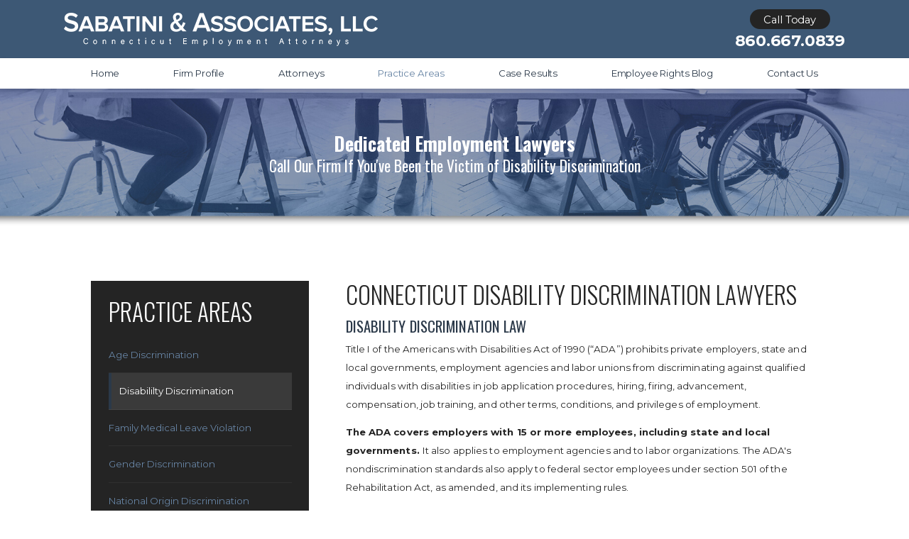

--- FILE ---
content_type: text/html; charset=utf-8
request_url: https://www.sabatiniemploymentlaw.com/practice-areas/disabililty-discrimination/
body_size: 16692
content:
<!DOCTYPE html>
<html xmlns="http://www.w3.org/1999/xhtml" data-anim="1" data-prlx="1" data-flr="0" data-i="z6lwt3z3ia3" data-is="tmbvm4nn_7l" data-gmap="AIzaSyAKX6HIbtGXTt50qL2rNeTm3keny6_mxro" data-sa="FZp%2BbPab%2F4rJ7YUqHaq7j9Xv%2BeJlqMfbNxxC56aAtNV9WsGyhJ6ykvUjFTyIEb0ettAxT0rzQY2NOk%2FunZrhfscN839S4w8lhoziRDa7qLa4VfOP9VfTMHQ6lIvigwqUq0%2FZuB%2Bpvy4wRWfStEtwrHlmaxQ%3D">
<head>
	<script type="text/javascript" src="/cms/includes/xfe68wggbgd.2509161620371.js" defer data-require='["j/poly","j/modernizr","j/jquery","j/jquery.ui","j/ui.touch","j/ui.wheel","j/ui.draw","j/ui.mobile","j/timezone","static","j/jquery.cookie","extensions","uri","behaviors","c/scrollbar","c/loading","m/date","form","adapter","v/jwplayer","video","a/bootstrap","svg"]'></script>
	<title>Disability Discrimination | Connecticut Wrongful Termination Lawyers</title>
	<link rel="canonical" href="https://www.sabatiniemploymentlaw.com/practice-areas/disabililty-discrimination/"/>
	<meta content="text/html; charset=utf-8" http-equiv="Content-Type"/>
	<meta content="initial-scale=1" name="viewport"/>
	<meta http-equiv="X-UA-Compatible" content="IE=edge,chrome=1"/>
	<meta name="description" content="The Hartford, Connecticut Employment Discrimination and Wrongful Termination Lawyers at Sabatini &amp; Associates represent people in employment disability discrimination and wrongful termination cases."/>
	<meta property="og:type" content="website"/>
	<meta property="og:url" content="https://www.sabatiniemploymentlaw.com/practice-areas/disabililty-discrimination/"/>
	<meta property="og:image" content="https://www.sabatiniemploymentlaw.com/images/Social-Share.jpg"/>
	<meta name="twitter:card" content="summary_large_image"/>
	<meta name="twitter:image" content="https://www.sabatiniemploymentlaw.com/images/Social-Share.jpg"/>
	<script type="text/javascript">
(function(n){var t=n.Process||{},i=function(n){var t=+n;return isNaN(t)?n:t},u=function(n){return decodeURIComponent(n.replace(/\+/g,"%20"))},h=/\{(.+?)\}/g,c=window.location.hash&&window.location.hash[1]==="~"&&!/\bSPPC=./i.test(document.cookie||""),s=[],e=null,r=null,o=null,f=null;t.Page=function(n){for(var i=n.length;i--;)c?s.push(n[i]):t.Element(document.getElementById(n[i]))};t.Delayed=function(){var n,i;for(r=null;n=s.shift();)t.Element(document.getElementById(n));try{i=new CustomEvent("process.delayed",{bubbles:!0,cancelable:!0});document.documentElement.dispatchEvent(i)}catch(u){}};t.Element=function(n){if(n)switch(n.getAttribute("data-process")){case"if":t.If(n);break;case"replace":t.Replace(n);break;default:t.Fix(n)}};t.Replace=function(n){var i,f=n.parentNode,r=document.createTextNode(t.Get(n.getAttribute("data-replace"))),u=n.firstElementChild;u&&u.getAttribute&&(i=u.getAttribute("href"))&&i.substring(0,4)==="tel:"&&(i=document.createElement("a"),i.setAttribute("href","tel:"+r.data),i.appendChild(document.createTextNode(r.data)),r=i);f.insertBefore(r,n);f.removeChild(n)};t.Fix=function(n){var r,u,i,f=n.attributes.length,e=n.childNodes.length;if(n.nodeName==="SCRIPT"){n.parentNode.removeChild(n);return}while(f--)r=n.attributes[f],r.name.substring(0,13)=="data-replace-"&&(u=r.name.substring(13),n.setAttribute(u,t.Get(r.value)),n.removeAttribute(r.name));while(e--)i=n.childNodes[e],i.nodeType===3&&i.data&&i.data.indexOf("{")>=0&&(i.data=t.Get(i.data))};t.If=function(n){for(var i,u,f,e,o=n.parentNode,s=n.attributes.length,r=undefined;s--;){i=n.attributes[s];switch(i.name){case"field":r=t.Check(n,t.Get(i.value));break;case"nofield":r=!t.Check(n,t.Get(i.value))}if(r!==undefined)break}if(r)for(u=n.childNodes,f=0,e=u.length;f<e;f++)o.insertBefore(u[0],n);o.removeChild(n)};t.Check=function(n,r){for(var u,f,e=n.attributes.length;e--;){u=n.attributes[e];switch(u.name){case"equals":return r==t.Get(u.value);case"gt":case"greaterthan":case"morethan":return i(r)>i(t.Get(u.value));case"gte":return i(r)>=i(t.Get(u.value));case"lt":case"lessthan":case"lesserthan":return i(r)<i(t.Get(u.value));case"lte":return i(r)<=i(t.Get(u.value));case"ne":case"notequals":return r!=t.Get(u.value);case"contains":return f=t.Get(u.value),r.indexOf(f>=0);case"notcontains":return f=t.Get(u.value),!r.indexOf(f>=0);case"in":return f=t.Get(u.value),t.InArray(r,(""+f).split(","));case"notin":return f=t.Get(u.value),!t.InArray(r,(""+f).split(","));case"between":return f=t.Get(u.value).Split(","),f.length==2&&i(r)>=i(f[0])&&i(r)<=i(f[1])?!0:!1}}return!!r};t.InArray=function(n,t){for(var i=t.length;i--;)if(t[i]==n)return!0;return!1};t.Get=function(n){return n.replace(h,function(n,i){var r=i.split("/"),f=r.shift();return t.Data(f.split(":"),0,r[0])||u(r.shift()||"")})};t.Data=function(n,i,r){var u;switch(n[i].toLowerCase()){case"f":return t.Format(n[i+1],n,i+2,r);case"if":return t.Data(n,i+1)?n.pop():"";case"ifno":case"ifnot":return t.Data(n,i+1)?"":n.pop();case"q":case"querystring":return t.Query(n[i+1])||"";case"session":case"cookie":return t.Cookie(n[i+1])||"";case"number":return t.Number(n[i+1],r)||"";case"request":return u=t.Cookie("RWQ")||window.location.search,u&&u[0]==="?"&&n[i+1]&&n[i+1][0]!="?"&&(u=u.substr(1)),u;case"u":return t.UserData(n[i+1])||"";default:return""}};t.Format=function(n,i,r,u){var h,f,s,e,o;if(!n||r>i.length-1)return"";if(h=null,f=null,n=n.toLowerCase(),e=0,n=="binary")e=2;else if(r+1<i.length)switch(n){case"p":case"phone":case"p2":case"phone2":case"p3":case"phone3":i[r].indexOf("0")>=0&&(f=i[r],e=1);break;default:s=parseInt(i[r]);isNaN(s)||(h=s,e=1)}o=t.Data(i,r+e,u);switch(n){case"p":case"phone":return t.Phone(""+o,f);case"p2":case"phone2":return t.Phone(""+o,f||"000.000.0000");case"p3":case"phone3":return t.Phone(""+o,f||"000-000-0000");case"tel":return t.Phone(""+o,f||"0000000000")}};t.Phone=function(n,t){var u,i,f,r;if(!n)return"";if(u=n.replace(/\D+/g,""),u.length<10)return n;for(i=(t||"(000) 000-0000").split(""),f=0,r=0;r<i.length;r++)i[r]=="0"&&(f<u.length?i[r]=u[f++]:(i.splice(r,1),r--));return f==10&&u.length>10&&i.push(" x"+u.substring(10)),i.join("")};t.Query=function(n){var r,f,o,i,s;if(!e)for(e={},r=t.Cookie("RWQ")||window.location.search,f=r?r.substring(1).split("&"):[],o=f.length;o--;)i=f[o].split("="),s=u(i.shift()).toLowerCase(),e[s]=i.length?u(i.join("=")):null;return e[n.toLowerCase()]};t.Cookie=function(n){var f,i,o,e,t;if(!r)for(r={},f=document.cookie?document.cookie.split("; "):[],i=f.length;i--;){o=f[i].split("=");e=u(o.shift()).toLowerCase();t=o.join("=");switch(t[0]){case"#":r[e]=+t.substring(1);break;case":":r[e]=new Date(+t.substring(1));break;case"!":r[e]=t==="!!";break;case"'":r[e]=u(t.substring(1));break;default:r[e]=u(t)}}for(f=n.split("|"),i=0;i<f.length;i++)if(t=r[f[i].toLowerCase()],t)return t;return""};t.UserData=function(n){switch(n){case"DisplayName":return t.Cookie("U_DisplayName")||"";case"TimeOfDay":var r=new Date,i=r.getHours();return i>=17||i<5?"Evening":i<12?"Morning":"Afternoon"}};t.Number=function(n,i){var s,u,r,e;if(!i)return i;if(!o)for(o={},s=(t.Cookie("PHMAP")||"").split(","),e=0;e<s.length;e++)u=(s[e]||"").split("="),u.length===2&&(o[u[0]]=u[1]);return r=o[i],r&&r!=="0"||(r=i),f||(f={}),f[r]=1,r};t.Phones=function(){var n,t;if(f){n=[];for(t in f)f.hasOwnProperty(t)&&n.push(t);return n.join("|")}return null};n.Process=t;document.documentElement&&(document.documentElement.clientWidth<=1280||(t.Cookie("pref")&1)==1)&&(document.documentElement.className+=" minimize")})(this);
(function(n){window.rrequire||n(window)})(function(n){function b(i,r,u,f){var h,b,e,a,g,o,nt=(new Date).getTime(),p,c,l,w;if(((!s||nt-s>1e3)&&(st(),s=nt),!t[i])&&(h=k(i,f),h.length)){switch(h[0]){case"/common/js/j/jquery.js":case"/common/js/j/jquery.1.x.js":case"/common/js/j/jquery.2.x.js":h[0]=n.Modernizr&&n.Modernizr.canvas?"/common/js/j/jquery.2.x.js":"/common/js/j/jquery.1.x.js"}if(d(h),f==="css"?(e=n.document.createElement("link"),e.setAttribute("type","text/css"),e.setAttribute("rel","stylesheet"),a="href"):(e=n.document.createElement("script"),e.setAttribute("type","text/javascript"),e.setAttribute("async","async"),a="src",g=h.length<2||i[0]==="/"),i.indexOf("j/jquery")>=0)try{throw new Error("Jquery Require "+i);}catch(tt){for(console.log(tt.stack),p=[],c=arguments;c;)l=[],l.push.apply(l,c),p.push(l),w=c.callee.caller,c=w&&w.arguments;console.log(JSON.stringify(p))}o=h[0];o.substring(0,8)==="/common/"?o=v+o:o.substring(0,5)===rt&&(o=y+o);ot(e,i,f,g);e.setAttribute(a,o);b=n.document.head||n.document.body;b.appendChild(e)}}function ot(t,i,r,e){var s=function(){e?(n.register(i),l()):r==="css"&&(f[i]=!0,l())},o=function(){r==="js"&&console.log('error - "'+i+'" could not be loaded, rrequire will not fire.')};t.addEventListener?(t.addEventListener("load",s,!1),t.addEventListener("error",o,!1)):t.onload=t.onreadystatechange=function(n,r){var f=t.readyState;if(r||!f||/loaded|complete/.test(f)){if(f==="loaded"&&(t.children,t.readyState==="loading"&&(f="error")),t.onload=t.onreadystatechange=null,t=null,e&&f!=="error"){setTimeout(function(){var n=u[i];!n||n()?s():o();s=null;o=null},1);return}f==="error"?o():s();o=null;sucess=null}}}function st(){for(var t,r,u,i=document.querySelectorAll("script[src]"),n=0;n<i.length;n++)t=i[n],r=t.getAttribute("src"),u=t.getAttribute("data-require"),c(r,u,"js");for(i=document.querySelectorAll("link[rel='stylesheet'][href]"),n=0;n<i.length;n++)t=i[n],r=t.getAttribute("href"),u=t.getAttribute("data-require"),c(r,u,"css")}function k(t,i){var r=[];if(!t)return r;if(t.indexOf(n.location.origin)===0&&(t=t.substring(n.location.origin.length)),m=et.exec(t)){if(m[1])return r.push(t),r;if(m[2])return r.push(n.location.protocol+t),r;(m=/(.+?)\.\d{13}(\.\w{2,12})$/.exec(t))&&(t=m[1]+m[2]);r.push(t);(m=/^\/(common|cms)\/(admin\/|js\/|css\/)?(.+?)(\.js|\.css)$/.exec(t))&&(t=m[1]==="cms"?m[1]+"/"+(m[2]||"")+m[3]:m[2]==="admin/"?m[2]+m[3]:m[3],r.push(t))}else/^cms\//.test(t)?r.push("/"+t+"."+i):/^admin\//.test(t)?r.push("/common/"+t+"."+i):i==="js"?r.push("/common/js/"+t+"."+i):i==="css"&&r.push("/common/css/"+t+"."+i),r.push(t);return r}function c(n,i,r){var f,u;if(n&&!t[n]&&(f=k(n,r),d(f),i)){try{arr=it(i)}catch(e){return}for(len=arr&&arr.length,u=0;u<len;u++)c(arr[u],null,r)}}function d(n,i){for(var r,u=0;u<n.length;u++){r=n[u];switch(r){case"j/jquery":case"j/jquery.1.x":case"j/jquery.2.x":case"j/jquery.3.x":t["j/jquery"]=!0;t["j/jquery.1.x"]=!0;t["j/jquery.2.x"]=!0;t["j/jquery.3.x"]=!0;t["/common/js/j/jquery.js"]=!0;t["/common/js/j/jquery.1.x.js"]=!0;t["/common/js/j/jquery.2.x.js"]=!0;t["/common/js/j/jquery.3.x.js"]=!0;break;case"cms":case"cms-5":i==="css"?(t.cms=!0,t["cms-5"]=!0,t["/common/css/cms.css"]=!0,t["/common/css/cms-5.css"]=!0):t[r]=!0;break;default:t[r]=!0}}}function g(n){for(var t,i=n.length;i--;)if(t=n[i],t&&!f[t])return!1;return!0}function ht(){var t,n=r.length;for(e&&(clearTimeout(e),e=0);n--;)t=r[n],t[2]===!0&&r.splice(n,1);r.length===0&&document.documentElement.classList&&document.documentElement.classList.remove("requiring")}function l(){for(var t,i=0,u=r.length;i<u;)(t=r[i++],t[2]!==!0)&&g(t[0])&&(t[2]=!0,t[1](n.jQuery,n),e&&clearTimeout(e),e=setTimeout(ht,1))}function nt(n){var t;if(n){if(typeof n=="string")return[n.toLowerCase()];if(Array.isArray(n)){for(t=n.length;t--;)n[t]=(""+(n[t]||"")).toLowerCase();return n}return null}return null}function tt(n,t){for(var i,r,u=0;u<n.length;u++)if(i=h[n[u]],i){for(n.splice(u,1),u--,r=i[0].length;r--;)n.push(i[0][r]);if(i[1]&&t)for(r=i[1].length;r--;)t.push(i[1][r])}t&&t.length&&tt(t)}function ct(t){var r=0,i=function(){if(n.google&&n.google.maps)n.register(t);else if(++r>20)throw new Error("Unable to load google maps api script.");else setTimeout(i,250)};setTimeout(i,250)}var it=function(n,t){return(window.JSON2||JSON).parse(n,t)},i="/",o=".",a=":",v=i+i+"www.scorpioncms.com",rt=i+"cms"+i,y=i+i+window.location.host,f={},t={},r=[],e=0,p=document&&document.documentElement&&document.documentElement.getAttribute("data-gmap"),ut=p&&"&key="+p,w=Object.prototype,lt=w.toString,ft=w.hasOwnProperty,h={jquery:[["j/jquery","j/jquery.ui"]],behavior:[["behaviors"],["cms-behave"]],googlemap:[["https"+a+i+i+"maps.googleapis.com/maps/api/js?v=3&libraries=places&callback=registermap"+(ut||"")]],map:[["m/gmap"]],loading:[["c/loading2"],["cms-5"]],jwplayer:[[i+"common/js/v/jwplayer"+o+"js"]],tools:[["jquery","behavior","extensions","uri","chart","c/cms","c/scrollbar","loading","form"],["cms-tools","opensans"]],opensans:[["https"+a+i+i+"fonts.googleapis.com/css?family=Open+Sans:300,400italic,400,600,700|Montserrat:400,700"]],ckeditor:[[o+o+i+"ckeditor/ckeditor"]],ck:[["admin/ck/ckeditor"]],ace:[[i+i+"cdnjs.cloudflare.com/ajax/libs/ace/1.4.11/ace"+o+"js"]],weather:[["m/weather"]],cookie:[["j/jquery.cookie"]],form2:[["admin/js/form","admin/js/poly"]]},u={"j/jquery":function(){return!!n.jQuery},"j/jquery.1.x":function(){return!!n.jQuery},"j/jquery.2.x":function(){return!!n.jQuery},"j/jquery.3.x":function(){return!!n.jQuery},"j/jquery.ui":function(){return!!(n.jQuery&&n.jQuery.widget)},"j/jquery.cookie":function(){return!!(n.jQuery&&n.jQuery.cookie)},"j/poly":function(){return!!(n.Element&&n.Element.prototype&&n.Element.prototype.scrollIntoViewport)},googlemap:function(){return!!(n.google&&n.google.maps)},jwplayer:function(){return!!n.jwplayer},ckeditor:function(){return!!n.CKEDITOR},ace:function(){return!!n.ace},weather:function(){return!!(n.jQuery&&n.jQuery.weather)}},et=/^(https?:)?(\/\/([\w\-\.]+))?(\/.+)/i,s;(function(){var n;for(var t in u)ft.call(u,t)&&(n=h[t],n&&n[0]&&n[0][0]&&(u[n[0][0]]=u[t]))})();Array.isArray||(Array.isArray=function(n){return Object.prototype.toString.call(n)==="[object Array]"});Function.isFunction||(Function.isFunction=function(n){return Object.prototype.toString.call(n)==="[object Function]"});s=null;n.registerLoading=function(n){t[n]=!0};n.register=function(n){n&&typeof n=="string"&&(t[n]=!0,f[n]=!0,l())};n.registermap=function(){var n=h.googlemap[0][0];register(n)};n.rrequire=function(i,e,o){var a,h,v,c,s,y,l;if(i=nt(i),i){for(Function.isFunction(o)&&(a=o,o=e,e=a,a=null),o=nt(o),o||(o=[]),tt(i,o),h=i.length,v=!0;h--;)if((c=i[h],c)&&(s=c.toLowerCase(),!f[s])){if(y=u[s],y&&y()){f[s]=!0;continue}if(v=!1,!t[s]){if(s.indexOf("maps.googleapis.com")!==-1&&document.querySelector("script[src*='maps.googleapis.com']")){ct(s);continue}b(c,"script","src","js")}}for(h=0;h<o.length;)(l=o[h],l)&&(s=l.toLowerCase(),f[s]||b(l,"link","href","css"),h++);Function.isFunction(e)&&(v||g(i)?e(n.jQuery,n):r.push([i,e,!1]))}};n.rrequire.setBase=function(n){v=n};n.rrequire.setHost=function(n){y=n};n.rrequire.setDetect=function(n,t){n&&typeof n=="string"&&Function.isFunction(t)&&(u[n]=t)};n.rrequire.getLoading=function(){var n=Object.keys(t);return n.sort(),console.log(JSON.stringify(n,null,"\t"))};n.require||(n.require=n.rrequire)});
</script>
	<link rel="stylesheet" type="text/css" href="/cms/includes/gygpzwlgyi3.2412171244524.css" data-require='["cms","cms-behave"]'/>
	<script>(function(){
var cook = /(?:^|\b)COOK=(.+?)(?:$|;)/.exec( document.cookie )?.[1];
var analytics;
var marketing;
if(cook==='YES'){analytics=true;marketing=true;}
else if(cook==='NO!'){analytics=false;marketing=false;}
else if(cook==='ANALYTICS'){analytics=true;marketing=false;}
else if(cook==='MARKETING'){analytics=false;marketing=true;}
else{analytics=true;marketing=navigator.globalPrivacyControl||window.doNotSell?false:true;}
window.$consentState={analytics,marketing};
})();</script>
<script type="module" src="/common/usc/p/manage-cookies.js"></script>
</head>
<body class="sub-page disabililty-discrimination-page practice-areas-branch" data-config="emrp_z88.tam\4tby5484.cdw" data-id="9296459">
<header class="icobalt ilayout" id="HeaderZone"><div class="header-area t4 dark-bg" id="HeaderArea">
	
	
	
	
	
	
	
	<div class="top-bar">
		<div class="main flex" id="TopBarContent">
			<a class="top-logo" href="/"><img alt="Sabatini & Associates, LLC" src="/images/brand/logo.png" title="Sabatini & Associates, LLC"></a>
			<div class="contact-info">
				<strong>Call Today</strong>
				<a class="phone-link" href="tel:(860) 667-0839" id="HeaderArea_1" data-replace-href="tel:{F:P:Cookie:PPCP1/(860)%20667-0839}"><span id="HeaderArea_2" data-process="replace" data-replace="{F:P2:Cookie:PPCP1/860.667.0839}">860.667.0839</span></a>
			</div>
		</div>
	</div>
	<div class="nav-bar">
		<div class="main">
			<nav class="top-nav">
				<ul class="desktop-nav container" id="HeaderAreaT4TopNavigation">
					<li class="menu-close menu-btn">
						<icon svg="59668"><svg viewBox="0 0 1024 1024"><use data-href="/cms/svg/z6lwt3z3ia3.svg#icon_59668"></use></svg></icon> Back
					</li>
					<li class="home  child0">
						<a href="/" target="">Home</a>
						
					</li><li class="firm-profile  child0">
						<a href="/firm-profile/" target="">Firm Profile</a>
						
					</li><li class="attorneys  child0">
						<a href="/attorneys/" target="">Attorneys</a>
						
					</li><li class="practice-areas selected child13">
						<a href="/practice-areas/" target="">Practice Areas</a>
						<icon svg="59665" class="panel-btn"><svg viewBox="0 0 1024 1024"><use data-href="/cms/svg/z6lwt3z3ia3.svg#icon_59665"></use></svg></icon>
							<div class="dd-nav" data-role="fly-nav">
								<div class="main">
									<ul id="HeaderAreaT3Ddpractice-areas">
										<li class="dd-close panel-btn">
											<icon svg="59668"><svg viewBox="0 0 1024 1024"><use data-href="/cms/svg/z6lwt3z3ia3.svg#icon_59668"></use></svg></icon> Back
										</li>
										<li class="age-discrimination ">
											<a href="/practice-areas/age-discrimination/" target="">Age Discrimination</a>
										</li><li class="disabililty-discrimination selected">
											<a href="/practice-areas/disabililty-discrimination/" target="">Disabililty Discrimination</a>
										</li><li class="family-medical-leave-violation ">
											<a href="/practice-areas/family-medical-leave-violation/" target="">Family Medical Leave Violation</a>
										</li><li class="gender-discrimination ">
											<a href="/practice-areas/gender-discrimination/" target="">Gender Discrimination</a>
										</li><li class="national-origin-discrimination ">
											<a href="/practice-areas/national-origin-discrimination/" target="">National Origin Discrimination</a>
										</li><li class="pregnancy-discrimination ">
											<a href="/practice-areas/pregnancy-discrimination/" target="">Pregnancy Discrimination</a>
										</li><li class="race-discrimination ">
											<a href="/practice-areas/race-discrimination/" target="">Race Discrimination</a>
										</li><li class="sexual-harassment ">
											<a href="/practice-areas/sexual-harassment/" target="">Sexual Harassment</a>
										</li><li class="unpaid-wage-and-overtime ">
											<a href="/practice-areas/unpaid-wage-and-overtime/" target="">Unpaid Wage and Overtime</a>
										</li><li class="workplace-retaliation ">
											<a href="/practice-areas/workplace-retaliation/" target="">Workplace Retaliation</a>
										</li><li class="whistleblower-retaliation-violations ">
											<a href="/practice-areas/whistleblower-retaliation-violations/" target="">Whistleblower & Retaliation Violations</a>
										</li><li class="workers-compensation-retaliation ">
											<a href="/practice-areas/workers-compensation-retaliation/" target="">Workers' Compensation Retaliation</a>
										</li><li class="wrongful-termination-discrimination ">
											<a href="/practice-areas/wrongful-termination-discrimination/" target="">Wrongful Termination & Discrimination</a>
										</li>
									</ul>
								</div>
							</div>
						
					</li><li class="case-results  child0">
						<a href="/case-results/" target="">Case Results</a>
						
					</li><li class="employee-rights-blog  child0">
						<a href="/employment-law-blog/" target="">Employee Rights Blog</a>
						
					</li><li class="contact-us  child0">
						<a href="/contact-us/" target="">Contact Us</a>
						
					</li>
				</ul>
			</nav>
		</div>
	</div>
	<nav class="top-nav mobile-nav" id="MobileNavT4">
		<ul>
			<li>
				<a class="menu-btn" role="button" href="javascript:void(0);"><icon svg="61002"><svg viewBox="0 0 1024 1024"><use data-href="/cms/svg/z6lwt3z3ia3.svg#icon_61002"></use></svg></icon> Menu</a>
			</li>
			<li class="attorneys" data-item="i">
				<a href="/attorneys/"><icon svg="60628"><svg viewBox="0 0 1024 1024"><use data-href="/cms/svg/z6lwt3z3ia3.svg#icon_60628"></use></svg></icon>Attorneys</a>
			</li>
			<li class="mobile-call">
				<a href="tel:(860) 667-0839" title="Call Now" id="HeaderArea_3" data-replace-href="tel:{F:P:Cookie:PPCP1/(860)%20667-0839}"><icon svg="61515"><svg viewBox="0 0 1024 1024"><use data-href="/cms/svg/z6lwt3z3ia3.svg#icon_61515"></use></svg></icon></a>
			</li>
			<li class="practice-areas" data-item="i">
				<a href="/practice-areas/"><icon svg="59047"><svg viewBox="0 0 1024 1024"><use data-href="/cms/svg/z6lwt3z3ia3.svg#icon_59047"></use></svg></icon>Practice Areas</a>
			</li>
			<li class="results" data-item="i">
				<a href="/case-results/"><icon svg="63357"><svg viewBox="0 0 1024 1024"><use data-href="/cms/svg/z6lwt3z3ia3.svg#icon_63357"></use></svg></icon>Results</a>
			</li>
		</ul>
	</nav>
</div>
<script id="Process_HeaderArea" type="text/javascript" style="display:none;">window.Process&&Process.Page(['Process_HeaderArea','HeaderArea_1','HeaderArea_2','HeaderArea_3']);</script>
</header>
<main>
	<div class="icobalt ilayout" id="MainZone"><section class="sub-banner t1 dark-bg bg-image text-center" id="SubBannerT1" style="background-image:url('/images/banners/sub-banner-bg-Disability.jpg');">
	
	
	<div class="main">
		<div class="info title-font" id="SubBannerT1Text">
			<strong>Dedicated Employment Lawyers</strong>
			<span class="main-font"><em>Call Our Firm If You've Been the Victim of Disability Discrimination</em> </span>
		</div>
	</div>
</section></div>
	<section class="main two-columns-container flex reverse spaced">
		<article class="icobalt ilayout content-zone" id="ContentZone"><div class="column-layout-content content-style light-bg" id="ColumnLayoutContent">
	
	
	<div id="MainContent" data-content="true"><h1>Connecticut Disability Discrimination Lawyers</h1>
<h2>Disability Discrimination Law</h2>
<p>Title I of the Americans with Disabilities Act of 1990 (&ldquo;ADA&rdquo;)
	 prohibits private employers, state and local governments, employment agencies
	 and labor unions from discriminating against qualified individuals with
	 disabilities in job application procedures, hiring, firing, advancement,
	 compensation, job training, and other terms, conditions, and privileges
	 of employment.</p>
<p>
	<strong>The ADA covers employers with 15 or more employees, including state and
		 local governments. </strong>It also applies to employment agencies and to labor organizations. The
	 ADA's nondiscrimination standards also apply to federal sector employees
	 under section 501 of the Rehabilitation Act, as amended, and its implementing rules.
</p>
<div class="text-highlight t3 light-bg">
	<p><strong>An individual with a disability is a person who: (1) has a physical or
			 mental impairment that substantially limits one or more major life activities;
			 and (2) has a record of such an impairment or is regarded as having such
			 an impairment.</strong></p>
</div>
<p>
	<strong>A qualified employee or applicant with a disability is an individual who,
		 with or without reasonable accommodation, can perform the essential functions
		 of the job in question. </strong>Reasonable accommodation may include, but is not limited to: making existing
	 facilities used by employees readily accessible to and usable by persons
	 with disabilities; job restructuring, modifying work schedules, reassignment
	 to a vacant position; and acquiring or modifying equipment or devices,
	 adjusting or modifying examinations, training materials, or policies,
	 and providing qualified readers or interpreters.
</p>
<p>An employer is required to make a reasonable accommodation to the known
	 disability of a qualified applicant or employee if it would not impose
	 an &quot;undue hardship&quot; on the operation of the employer's business.
	 Undue hardship is defined as an action requiring significant difficulty
	 or expense when considered in light of factors such as an employer's size,
	 financial resources, and the nature and structure of its operation.</p>
<p>An employer is not required to lower quality or production standards to
	 make an accommodation; nor is an employer obligated to provide personal
	 use items such as glasses or hearing aids. Title I of the ADA covers medical
	 examinations and inquiries. Employers may not ask job applicants about
	 the existence, nature, or severity of a disability.</p>
<p>Applicants may be asked about their ability to perform specific job functions.
	 A job offer may be conditioned on the results of a medical examination,
	 but only if the examination is required for all entering employees in
	 similar jobs. Medical examinations of employees must be job related and
	 consistent with the employer's business needs.</p>
<div class="text-highlight t2 dark-bg">
	<p><strong>It is also unlawful to retaliate against an individual for opposing employment
			 practices that discriminate based on disability or for filing a discrimination
			 charge, testifying, or participating in any way in an investigation, proceeding,
			 or litigation under the ADA.</strong></p>
</div>
<p></p>
</div>
</div></article>
		<div class="icobalt ilayout side-zone" id="SideZone"><aside class="side-nav t5 dark-bg" id="SideNavT5" role="menu">
	
	
	
	
	<nav>
		<header class="title-font no-flair">
			<a href="/practice-areas/">
				<h5>Practice Areas</h5>
			</a>
		</header>
		<ul>
			<li class="level-1  child-0">
				<a href="/practice-areas/age-discrimination/" target="">Age Discrimination</a>
				
				
			</li><li class="level-1 selected child-0">
				<a href="/practice-areas/disabililty-discrimination/" target="">Disabililty Discrimination</a>
				
				
			</li><li class="level-1  child-0">
				<a href="/practice-areas/family-medical-leave-violation/" target="">Family Medical Leave Violation</a>
				
				
			</li><li class="level-1  child-0">
				<a href="/practice-areas/gender-discrimination/" target="">Gender Discrimination</a>
				
				
			</li><li class="level-1  child-0">
				<a href="/practice-areas/national-origin-discrimination/" target="">National Origin Discrimination</a>
				
				
			</li><li class="level-1  child-0">
				<a href="/practice-areas/pregnancy-discrimination/" target="">Pregnancy Discrimination</a>
				
				
			</li><li class="level-1  child-0">
				<a href="/practice-areas/race-discrimination/" target="">Race Discrimination</a>
				
				
			</li><li class="level-1  child-0">
				<a href="/practice-areas/sexual-harassment/" target="">Sexual Harassment</a>
				
				
			</li><li class="level-1  child-0">
				<a href="/practice-areas/unpaid-wage-and-overtime/" target="">Unpaid Wage and Overtime</a>
				
				
			</li><li class="level-1  child-0">
				<a href="/practice-areas/workplace-retaliation/" target="">Workplace Retaliation</a>
				
				
			</li><li class="level-1  child-0">
				<a href="/practice-areas/whistleblower-retaliation-violations/" target="">Whistleblower & Retaliation Violations</a>
				
				
			</li><li class="level-1  child-0">
				<a href="/practice-areas/workers-compensation-retaliation/" target="">Workers' Compensation Retaliation</a>
				
				
			</li><li class="level-1  child-0">
				<a href="/practice-areas/wrongful-termination-discrimination/" target="">Wrongful Termination & Discrimination</a>
				
				
			</li>
		</ul>
	</nav>
</aside></div>
	</section>
	<div class="icobalt ilayout" id="BottomMainZone"><section class="values-area t2 dark-bg bg-image" id="ValuesAreaT2" style="background-image:url('/images/panels/blog-bg-dark.jpg');">
	
	
	<div class="main" data-content="true">
		<header>
			<h4>Why Choose Our Firm?</h4>
			<strong>Striving for Your Best Possible Outcome</strong>
		</header>
		<ul class="values-list flex">
			<li data-item="i">
				<icon svg="454805"><svg viewBox="0 0 1024 1024"><use data-href="/cms/svg/z6lwt3z3ia3.svg#icon_454805"></use></svg></icon>
				<span class="title-font"><strong>70 Years of Combined Experience</strong></span>
				<p></p>
			</li>
			<li data-item="i">
				<icon svg="454806"><svg viewBox="0 0 1024 1024"><use data-href="/cms/svg/z6lwt3z3ia3.svg#icon_454806"></use></svg></icon>
				<span class="title-font"><strong>Serving Connecticut since 1972</strong></span>
				<p></p>
			</li>
			<li data-item="i">
				<icon svg="63956"><svg viewBox="0 0 1024 1024"><use data-href="/cms/svg/z6lwt3z3ia3.svg#icon_63956"></use></svg></icon>
				<span class="title-font"><strong>Handling Federal and State Cases</strong></span>
				<p></p>
			</li>
			<li data-item="i">
				<icon svg="454808"><svg viewBox="0 0 1024 1024"><use data-href="/cms/svg/z6lwt3z3ia3.svg#icon_454808"></use></svg></icon>
				<span class="title-font"><strong>3 Locations Across Connecticut</strong></span>
				<p></p>
			</li>
			<li data-item="i">
				<icon svg="64069"><svg viewBox="0 0 1024 1024"><use data-href="/cms/svg/z6lwt3z3ia3.svg#icon_64069"></use></svg></icon>
				<span class="title-font"><strong>Taking Cases All the Way Through Trial</strong></span>
				<p></p>
			</li>
			<li data-item="i">
				<icon svg="65159"><svg viewBox="0 0 1024 1024"><use data-href="/cms/svg/z6lwt3z3ia3.svg#icon_65159"></use></svg></icon>
				<span class="title-font"><strong>Offering Free Initial Consultations</strong></span>
				<p></p>
			</li>
			<li data-item="i">
				<icon svg="454810"><svg viewBox="0 0 1024 1024"><use data-href="/cms/svg/z6lwt3z3ia3.svg#icon_454810"></use></svg></icon>
				<span class="title-font"><strong>Successful Record in Court</strong></span>
				<p></p>
			</li>
			<li data-item="i">
				<icon svg="65142"><svg viewBox="0 0 1024 1024"><use data-href="/cms/svg/z6lwt3z3ia3.svg#icon_65142"></use></svg></icon>
				<span class="title-font"><strong>Legal Services Customized to Your Case</strong></span>
				<p></p>
			</li>
		</ul>
	</div>
</section><form id="Form_ContactAreaT4" method="post" enctype="multipart/form-data" action="/practice-areas/disabililty-discrimination/">
<input type="hidden" name="_m_" value="ContactAreaT4">
<section class="contact-area t4 dark-bg bg-image v1-btn" id="ContactAreaT4" style="background-image:url('/images/panels/contact-bg-dark.jpg')">
	
	
	
	<div class="main thin">
		<header id="ContactAreaT4Header">
			<h4>Contact Us Today</h4>
			<strong>All Consultations Are Free & Confidential</strong>
		</header>
		<div class="contact-form ui-repeater ui-contact-form" id="ContactAreaT4Form">
			<fieldset data-item="i" data-key="">
				<ul>
					<li class="half">
						<label class="hide" for="ContactAreaT4Form_ITM0_Name">Name:</label>
						<div class="input-text">
							<input placeholder="Name" required="required" type="text" id="ContactAreaT4Form_ITM0_Name" class="ui-cms-input" name="ContactAreaT4Form$ITM0$Name" value>
							<div class="validation" for="ContactAreaT4Form_ITM0_Name" data-type="valueMissing">
								Please enter your name.
							</div>
						</div>
					</li>
					<li class="half">
						<label class="hide" for="ContactAreaT4Form_ITM0_Phone">Phone</label>
						<div class="input-text">
							<input id="ContactAreaT4Form_ITM0_Phone" type="tel" placeholder="Phone" pattern="[(]\d{3}[)][\s]\d{3}[\-]\d{4}" class="phone-mask ui-cms-input" required="required" name="ContactAreaT4Form$ITM0$Phone" value>
							<div class="validation" for="ContactAreaT4Form_ITM0_Phone" data-type="typeMismatch">
								This isn't a valid phone number.
							</div>
						</div>
					</li>
					<li class="half">
						<label class="hide" for="ContactAreaT4Form_ITM0_EmailAddress">Email:</label>
						<div class="input-text">
							<input placeholder="Email" required="required" type="email" id="ContactAreaT4Form_ITM0_EmailAddress" class="ui-cms-input" name="ContactAreaT4Form$ITM0$EmailAddress" value>
							<div class="validation" for="ContactAreaT4Form_ITM0_EmailAddress" data-type="valueMissing">
								Please enter your email address.
							</div>
							<div class="validation" for="ContactAreaT4Form_ITM0_EmailAddress" data-type="typeMismatch">
								This isn't a valid email address.
							</div>
						</div>
					</li>
					<li class="half">
						<label class="hide" for="ContactAreaT4Form_ITM0_LeadTypeID">Are you a new client?</label>
						<div class="input-text">
							<select id="ContactAreaT4Form_ITM0_LeadTypeID" required="required" class="ui-cms-select ui-cms-input" name="ContactAreaT4Form$ITM0$LeadTypeID">
								<option value="">Are you a new client?</option>
								<option value="1">Yes, I am a potential new client</option>
								<option value="11">No, I'm a current existing client</option>
								<option value="13">I'm neither.</option>
							</select>
							<div class="validation" for="ContactAreaT4Form_ITM0_LeadTypeID" data-type="valueMissing">
								Please make a selection.
							</div>
						</div>
					</li>
					
						<li class="message">
							<label class="hide" for="ContactAreaT4Form_ITM0_Message">Message</label>
							<div class="input-text">
								<textarea placeholder="Message" required="required" type="text" id="ContactAreaT4Form_ITM0_Message" class="ui-cms-input" name="ContactAreaT4Form$ITM0$Message"></textarea>
								<div class="validation" for="ContactAreaT4Form_ITM0_Message" data-type="valueMissing">
									Please enter a message.
								</div>
							</div>
						</li>
					
				</ul>
			</fieldset>
			<input id="ContactAreaT4Form_ITM0_FFD6" type="hidden" class="ui-cms-input" name="ContactAreaT4Form$ITM0$FFD6" value data-item="i" data-key="">
			<button class="btn" type="submit" id="ContactAreaT4Form_ITM0_ctl08" name="ContactAreaT4Form$ITM0$ctl08" data-item="i" data-key="" data-commandname="Update">Send</button>
		</div>
	</div>
</section>
</form></div>
</main>
<footer class="icobalt ilayout" id="FooterZone"><div class="footer t6 dark-bg" id="Footer">
	
	
	
	<div class="main flex" itemscope="" itemtype="https://schema.org/LegalService">
		<div class="footer-info flex half spaced">
			<div class="schema-info half">
				<div class="business-info">
					<img itemprop="image" class="bottom-logo" alt="Sabatini & Associates, LLC" title="Sabatini & Associates, LLC" src="/images/brand/logo-footer.png">
					<meta itemprop="name" content="Sabatini & Associates, LLC"/>
					<meta itemprop="description" content=""/>
					<meta itemprop="url" content="https://www.sabatiniemploymentlaw.com/"/>
					<meta itemprop="priceRange" content="NonVendor"/>
				</div>
				<div class="contact-info">
					<a class="phone-link" href="tel:860.667.0839" id="Footer_1" data-replace-href="tel:{F:P2:Cookie:PPCP1/860.667.0839}"><span itemprop="telephone"><span id="Footer_2" data-process="replace" data-replace="{F:P:Cookie:PPCP1/(860)%20667-0839}">(860) 667-0839</span></span></a>
					<a class="phone-link" href="tel:" id="Footer_3" data-replace-href="tel:{F:P2:Cookie:PPCP2/}"><span itemprop="telephone"><span id="Footer_4" data-process="replace" data-replace="{F:P:Cookie:PPCP2/}"></span></span></a> 
				</div>
				<div class="social-info">
					<ul class="items-2 ui-repeater" maxresults="8" id="FooterT6Social">
						<li class="item-1" data-item="i" data-key="45605">
							<a itemprop="sameAs" href="https://www.bbb.org/connecticut/business-reviews/lawyers/sabatini-associates-llc-in-newington-ct-87098362" title="BBB.org" target="_blank" rel="nofollow"><icon class="bbb" title="BBB.org"></icon></a>
						</li><li class="item-2" data-item="i" data-key="45606">
							<a itemprop="sameAs" href="https://www.avvo.com/attorneys/06111-ct-james-sabatini-1474626.html" title="Avvo" target="_blank" rel="nofollow"><icon class="avvo" title="Avvo"></icon></a>
						</li>
					</ul>
				</div>
			</div>
			<nav class="footer-nav half" id="FooterT6Links">
				<span class="title-font"><strong>Quick Links</strong></span>
				<ul>
					<li data-item="i">
						<a href="/">Home</a>
					</li>
					<li data-item="i">
						<a href="/firm-profile/">Firm Profile</a>
					</li>
					<li data-item="i">
						<a href="/practice-areas/">Practice Areas</a>
					</li>
					<li data-item="i">
						<a href="/case-results/">Case Results</a>
					</li>
					<li data-item="i">
						<a href="/privacy-policy/">Privacy Policy</a>
					</li>
					<li data-item="i">
						<a href="/site-map/">Site Map</a>
					</li>
					<li data-item="i">
						<a href="/contact-us/">Contact Us</a>
					</li>
				</ul>
			</nav>
		</div>
		<ul class="address-list half items-2" id="FooterT6AddressList">
			<li>
				<strong>Main Office</strong>
				<p itemprop="address" itemscope="" itemtype="https://schema.org/PostalAddress">
					<span itemprop="streetAddress">1 Market Square
						
					</span>
					<br>
					<span itemprop="addressLocality">Newington</span>,
					<span itemprop="addressRegion">CT </span>
					<span itemprop="postalCode">06111</span>
					<br>
					<a rel="nofollow" target="_blank" href="https://maps.google.com/maps?f=q&hl=en&z=15&q=1%20Market%20Square,Newington,CT,06111">Map + Directions</a>
				</p>
			</li>
			<li data-item="i">
				<strong>Hartford Office</strong>
				<p>
					<span>750 Main Street</span>
					
					<br>
					<span>Hartford</span>,
					<span>CT</span>
					<span>06103</span>
					<br>
					<a rel="nofollow" target="_blank" href="https://www.google.com/maps/place/750+Main+St,+Hartford,+CT+06103/@41.7654556,-72.6752333,17z/data=!3m1!4b1!4m5!3m4!1s0x89e6537b18ea5175:0x6cc3bed7c246603c!8m2!3d41.7654556!4d-72.6730446">Map + Directions</a>
				</p>
			</li>
			<li data-item="i">
				<strong>Stamford Office</strong>
				<p>
					<span>1 Stamford Plaza</span>
					
						<br>
						<span>263 Tresser Blvd. - 9th Floor</span>,
					
					<br>
					<span>Stamford</span>,
					<span>CT</span>
					<span>06901</span>
					<br>
					<a rel="nofollow" target="_blank" href="https://www.google.com/maps/place/Regus+-+Connecticut,+Stamford+-+One+Stamford+Plaza/@41.051365,-73.5361748,17z/data=!3m1!4b1!4m5!3m4!1s0x89c2a1dd855d0375:0xc099f33f7637c7c6!8m2!3d41.051365!4d-73.5339861">Map + Directions</a>
				</p>
			</li>
		</ul>
	</div>
	<div class="ie-popup modal" id="IEPopup">
		<div class="bg"></div>
		<div class="container">
			<div class="modal-btn">
				x
			</div>
			<div class="content">
				<p class="icon">⚠</p>
				<p>Your browser is out of date. To get the full experience of this website,
					 please update to most recent version.</p>
			</div>
			<a href="http://browsehappy.com/" target="_blank" rel="nofollow" class="btn v1 light">Update My Browser</a>
		</div>
	</div>
</div>
<script id="Process_Footer" type="text/javascript" style="display:none;">window.Process&&Process.Page(['Process_Footer','Footer_1','Footer_2','Footer_3','Footer_4','Footer_5']);</script>
<section class="scorpion-footer t2 dark-bg" id="ScorpionFooter" universal_="true">
	
	
	<div class="main">
		<div class="flex">
			<small class="copyright" id="ScorpionFooterT2Disclaimer">
					<p>The information on this website is for general information purposes only.
							 Nothing on this site should be taken as legal advice for any individual
							 case or situation. This information is not intended to create, and receipt
							 or viewing does not constitute, an attorney-client relationship.</p>
				
				<div>
					&copy; 2026 All Rights Reserved.
				</div>
			</small>
			<a href="https://www.scorpion.co/law-firms/" class="sd-logo" target="_blank"><img src="https://www.scorpion.co/images/client-footer-logos/legal-logo.png" alt="Internet Marketing Experts" title="Internet Marketing Experts"></a>
		</div>
	</div>
</section></footer>

<noscript id="deferred-styles">
	<link rel="stylesheet" type="text/css" href="//www.scorpioncms.com/css/7_jxofm7kql.css"/>
	<link rel="stylesheet" type="text/css" href="https://fonts.googleapis.com/css?family=Montserrat:400,400i,600,700,700i|Oswald:300,400,600,700" data-font="google"/>
	<link rel="stylesheet" type="text/css" href="https://www.scorpioncms.com/includes/fonts/oswald-montserrat.css" data-font="css"/>
</noscript>
<script>
var loadDeferredStyles = function() {
	var addStylesNode = document.getElementById('deferred-styles');
	var replacement = document.createElement('div');
	replacement.innerHTML = addStylesNode.textContent;
	document.body.appendChild(replacement)
	addStylesNode.parentElement.removeChild(addStylesNode);
};
var raf = requestAnimationFrame || mozRequestAnimationFrame ||
webkitRequestAnimationFrame || msRequestAnimationFrame;
if (raf) raf(function() { window.setTimeout(loadDeferredStyles, 0); });
else window.addEventListener('load', loadDeferredStyles);
</script>
<script type="text/javascript" src="/cms/includes/zomcvv71poc.2407091305012.js" defer></script>
<script type="text/javascript" src="https://analytics.scorpion.co/sa.js" defer></script>
<script type="text/javascript">rrequire('form',function(){$('#Form_ContactAreaT4').html5form();});</script>
<script>
document.write=function(text){
  if(!text||!text.trim()){
	return;
  }
  var reg_script=/^(<script[^>]*?>)([\s\S]*?)<\/script>$/g;
  var m=reg_script.exec(text);
  if(m){
	var src=/\bsrc=["']([\s\S]+?)["']/g.exec(m[1]);
	var script=document.createElement('script');
	script.setAttribute('data-document-write','');
	document.body.appendChild(script);
	if(src){
	  script.src=src[1];
	}else{
	  script.innerHTML = m[2];
	}
  }else if(text.indexOf('<noscript')===-1){
	var parser=new DOMParser();
	var doc=parser.parseFromString(text,'text/html');
	while(doc.body.children.length){
	  document.body.appendChild(doc.body.firstElementChild);
	}
  }
};
(function(){
var list1=[
	"%3Cscript%20type%3D%22text%2Fjavascript%22%3E%0D%0A(function(i%2Cs%2Co%2Cg%2Cr%2Ca%2Cm)%7Bi%5B'GoogleAnalyticsObject'%5D%3Dr%3Bi%5Br%5D%3Di%5Br%5D%7C%7Cfunction()%7B%0D%0A(i%5Br%5D.q%3Di%5Br%5D.q%7C%7C%5B%5D).push(arguments)%7D%2Ci%5Br%5D.l%3D1*new%20Date()%3Ba%3Ds.createElement(o)%2C%0D%0Am%3Ds.getElementsByTagName(o)%5B0%5D%3Ba.defer%3D!0%3Ba.src%3Dg%3Bm.parentNode.insertBefore(a%2Cm)%0D%0A%7D)(window%2Cdocument%2C'script'%2C'%2F%2Fwww.google-analytics.com%2Fanalytics.js'%2C'ga')%3B%0D%0A%0D%0Aga('create'%2C%20'UA-61985679-1'%2C%20'auto')%3B%0D%0A%0D%0Aga('require'%2C%20'displayfeatures')%3B%0D%0A%0D%0A(function(w)%20%7B%0D%0A%09if%20(w.ga%20%26%26%20w.VedDecode%20%26%26%20w.VedDecode.ved)%20%7B%0D%0A%09%09%2F%2F%20Send%20pageview%20with%20custom%20dimension%20data%0D%0A%09%09ga('set'%2C%20%7B%0D%0A%09%09%09dimension1%3A%20getVedValue('linkIndex')%2C%0D%0A%09%09%09dimension2%3A%20getVedValue('linkType')%2C%0D%0A%09%09%09dimension3%3A%20getVedValue('resultPosition')%2C%0D%0A%09%09%09dimension4%3A%20getVedValue('subResultPosition')%2C%0D%0A%09%09%09dimension5%3A%20getVedValue('page')%0D%0A%09%09%09%7D)%3B%0D%0A%09%7D%0D%0A%09function%20getVedValue(key)%20%7B%0D%0A%09%09var%20ret%20%3D%20w.VedDecode%5Bkey%5D%3B%0D%0A%09%09return%20ret%20%3F%20ret%20%2B%20''%20%3A%20'(not%20set)'%3B%0D%0A%09%7D%0D%0A%7D)(window)%3B%0D%0A%0D%0Aga('send'%2C%20'pageview')%3B%0D%0A%0D%0A%3C%2Fscript%3E",
	"%0A"
];
var list2=[];
var ready=function(){
  requestAnimationFrame(function(){
	if(window.$consentState?.analytics){
	  for(var i=0;i<list1.length;i++){
	    var code=decodeURIComponent(list1[i]);
	    document.write(code);
	  }
	  list1.length=0;
    }
	if(window.$consentState?.marketing){
  	  for(var i=0;i<list2.length;i++){
	    var code=decodeURIComponent(list2[i]);
	    document.write(code);
	  }
	  list2.length=0;
    }
  });
  window.removeEventListener('DOMContentLoaded',ready);
};
switch (document.readyState){
  case 'complete':
  case 'loaded':
  case 'interactive':
	ready();
	break;
  default:
	window.addEventListener('DOMContentLoaded',ready);
  break;
}
window.$afterConsent=ready;
})();
</script>
</body>
</html>

--- FILE ---
content_type: text/css
request_url: https://www.sabatiniemploymentlaw.com/cms/includes/gygpzwlgyi3.2412171244524.css
body_size: 24166
content:
*,*:before,*:after{box-sizing:border-box;}html{border:0;}body{margin:0;padding:0;}form{margin:0;padding:0;border:0;}img{border:none;-ms-interpolation-mode:bicubic;max-width:100%;}.jw-tab-focus:focus{outline:0 !important;}.cms-jwplayer{width:100%;position:relative;}.media-left{float:left;margin:1em 1em 1em 0;}.media-right{float:right;margin:1em 0 1em 1em;}.media-full{display:block;margin:1em auto;}.media-small{width:25%;}.media-medium{width:50%;}.media-large{width:100%;}video{max-width:100%;}.cms-jwplayer video{max-width:none;}button{border:0;}figure{text-align:center;}fieldset{display:block;margin:0;padding:0;border:0;}icon svg,svg[data-use]{height:1em;width:1em;fill:currentColor;}svg[data-use] [style*="stroke-width"],svg[data-use] [stroke-width]{stroke:currentColor;}svg[data-use] [style*="stroke-width"]:not([fill]),svg[data-use] [stroke-width]:not([fill]){fill:none;}.half{width:50%;}.third{width:33.3%;}.fourth{width:25%;}.two-thirds{width:66.66%;}.three-fourths{width:75%;}.left:not(td){float:left;}.right:not(td){float:right;}.clear{clear:both;}.cms-admin .clear{height:auto;}.clearfix:after{content:' ';display:block;clear:both;}.cf:after{content:' ';display:block;clear:both;}body .ninja{display:none !important;}html.no-generatedcontent .clearfix{zoom:1;}html.no-generatedcontent .cf{zoom:1;}.img-left{float:left;}.img-right{float:right;}.img-full{display:block;margin-left:auto;margin-right:auto;}img{max-width:100%;}.img-small{width:25%;}.img-medium{width:50%;}.img-large{width:100%;}.cms-button{display:inline-block;border:none;background-color:#35A6F6;color:#FFFFFF;font-family:'Montserrat', sans-serif;font-size:14px;padding:10px 20px;border-radius:2px;text-transform:uppercase;line-height:1em;text-decoration:none;cursor:pointer;-webkit-transition:.25s ease;-moz-transition:.25s ease;-o-transition:.25s ease;transition:.25s ease;}.cms-button.big{padding:20px 40px;font-size:16px;}.cms-button.unsafe{background-color:#EA5F5F;}.cms-button.unsafe:hover{background-color:#FF7373;}.cms-button.command{background-color:#FFFFFF;color:#35A6F6;border:1px solid #D4D9E1;}.cms-button.command:hover{color:#63BEFF;border-color:#63BEFF;background-color:#FFFFFF;}.cms-button:hover{color:#FFFFFF;background-color:#63BEFF;}.cms-button.expand:after{content:'';display:inline-block;background-image:url(/common/images/sprite24.png);width:16px;height:16px;background-position:-437px -293px;-webkit-transform:rotate(-90deg);-moz-transform:rotate(-90deg);-o-transform:rotate(-90deg);transform:rotate(-90deg);margin-left:5px;border:1px solid #35A6F6;vertical-align:middle;-webkit-transition:.25s;-moz-transition:.25s;-o-transition:.25s;transition:.25s;opacity:.7;}.cms-button.expand:hover:after{opacity:1;}.cms-button:focus{outline:0;}.ui-scroll{overflow:auto;}.ui-scroll.horizontal{overflow-x:auto;overflow-y:hidden;}.ui-scroll.vertical{overflow-x:hidden;overflow-y:auto;}.ui-scroll::-webkit-scrollbar{width:12px;height:12px;background:none;}.ui-scroll::-webkit-scrollbar-track{background:none;}.ui-scroll::-webkit-scrollbar-thumb{border:solid 2px transparent;background-clip:padding-box;border-radius:12px;background-color:rgba(16,37,78,.1);}.ui-scroll::-webkit-scrollbar-button{width:0;height:0;display:none;}.ui-scroll::-webkit-scrollbar-corner{background-color:transparent;}.ui-scroll-wrap .ui-scroll-thumb{position:absolute;margin:2px;border-radius:4px;background-color:rgba(16,37,78,.1);}.ui-scroll-wrap .ui-scroll-thumb.vertical{top:0;right:0;bottom:auto;left:auto;width:8px;height:100px;min-height:8px;}.ui-scroll-wrap .ui-scroll-thumb.horizontal{top:auto;right:auto;bottom:0;left:0;height:8px;width:100px;min-width:8px;}.ui-scroll.horizontal .ui-scroll-thumb.vertical{display:none !important;}.ui-scroll.vertical .ui-scroll-thumb.horizontal{display:none !important;}.ui-front{z-index:100;}.ui-widget-overlay{position:fixed;top:0;left:0;width:100%;height:100%;background:#000000;opacity:0.6;-webkit-animation:fade-in-60 .3s forwards;-moz-animation:fade-in-60 .3s forwards;-o-animation:fade-in-60 .3s forwards;animation:fade-in-60 .3s forwards;}.ui-widget-overlay.out{animation:fade-60-out .4s forwards;}.ui-widget-overlay.subtle{background:#FFFFFF;opacity:0.05;-webkit-animation:fade-in-05 .3s forwards;-moz-animation:fade-in-05 .3s forwards;-o-animation:fade-in-05 .3s forwards;animation:fade-in-05 .3s forwards;}.ui-dialog{position:absolute;background:#1b1e24;color:#747b8f;border-radius:3px;box-shadow:2px 2px 13px rgba(0,0,0,0.7);font-family:'Open Sans', Arial;font-size:14px;outline:0;opacity:0;-webkit-animation:dialog-in .5s .1s 1 ease forwards;-moz-animation:dialog-in .5s .1s 1 ease forwards;-o-animation:dialog-in .5s .1s 1 ease forwards;animation:dialog-in .5s .1s 1 ease forwards;}.ui-dialog.dialog-out{-webkit-animation:dialog-out .4s 1 ease forwards;-moz-animation:dialog-out .4s 1 ease forwards;-o-animation:dialog-out .4s 1 ease forwards;animation:dialog-out .4s 1 ease forwards;}.ui-dialog a:hover{text-decoration:none;}.ui-dialog .ui-widget-overlay{background:#1b1e24;position:absolute;}.ui-dialog > .ui-widget-overlay{border-radius:3px;}.ui-dialog .ui-dialog-titlebar{position:absolute;left:0;top:-40px;width:100%;height:40px;padding:5px 0;font-size:16px;font-weight:700;line-height:30px;text-transform:uppercase;color:#d1d1d1;cursor:default;background:none;font-family:Montserrat, sans-serif;}.ui-dialog-titlebar.ui-draggable-handle:after{content:'';display:block;width:24px;height:24px;background-image:url(/common/images/sprite24.png);background-repeat:no-repeat;background-position:-96px -216px;position:absolute;top:12px;left:50%;margin-left:-12px;text-align:center;opacity:0;cursor:move;-webkit-transition:opacity 0.25s ease;-moz-transition:opacity 0.25s ease;-o-transition:opacity 0.25s ease;transition:opacity 0.25s ease;}.ui-dialog-titlebar.ui-draggable-handle:hover:after{opacity:.5;}.ui-draggable-handle span{cursor:default;}.ui-dialog .ui-dialog-titlebar-close{background:none;border:none;position:absolute;right:0;top:5px;display:block;cursor:pointer;width:24px;height:24px;padding:0;margin:0;background-image:url(/common/images/sprite24.png);background-repeat:no-repeat;background-position:0px -216px;border-radius:0;}.ui-dialog .ui-dialog-titlebar-close:focus{outline:solid 1px #747b8f;color:#fff;}.ui-dialog .ui-dialog-titlebar-close span{display:none;}.ui-dialog .ui-dialog-content{display:block;}.ui-dialog > section{position:relative;z-index:1;}.ui-dialog header{height:68px;font-size:16px;line-height:36px;border-bottom:solid 1px rgba(217,240,255,.1);position:relative;z-index:2;}.ui-dialog .ui-main{padding:20px;}.ui-dialog .ui-dialog-buttonpane{height:80px;padding:0;font-size:16px;font-weight:700;line-height:40px;text-transform:uppercase;border-top:solid 1px rgba(217,240,255,.1);position:relative;z-index:0;background:none;text-align:right;}.ui-dialog .ui-dialog-buttonpane button{margin:0;background-color:transparent;padding:0 30px;font-family:Montserrat, Arial;font-size:16px;line-height:1em;font-weight:400;vertical-align:middle;text-transform:uppercase;border:0;border-left:solid 1px rgba(217,240,255,.1);outline:0;height:79px;cursor:pointer;border-radius:0;color:#9ca2b1;-webkit-transition:background-color 0.2s;-moz-transition:background-color 0.2s;-o-transition:background-color 0.2s;transition:background-color 0.2s;}.ui-dialog .ui-dialog-buttonpane button span{color:#9ca2b1;font-family:Montserrat, Arial;font-size:16px;line-height:1em;font-weight:400;vertical-align:middle;}.ui-dialog .ui-dialog-buttonpane button:focus{background-color:#35a6f6;color:#fff;}.ui-dialog .ui-dialog-buttonpane button:hover{background-color:#35a6f6;color:#fff;}.ui-dialog .ui-dialog-buttonpane button:focus span{color:#fff;}.ui-dialog .ui-dialog-buttonpane button:hover span{color:#fff;}.night .ui-scroll::-webkit-scrollbar-thumb{background-color:rgba(217,240,255,.2);}.night .ui-scroll-wrap .ui-scroll-thumb{background-color:rgba(217,240,255,.2);}.ui-noselect{-webkit-user-select:none;-moz-user-select:none;-ms-user-select:none;-o-user-select:none;user-select:none;}.ui-noselect input{-webkit-user-select:text;-moz-user-select:text;-ms-user-select:text;-o-user-select:text;user-select:text;}.ui-noselect .ui-select{-webkit-user-select:text;-moz-user-select:text;-ms-user-select:text;-o-user-select:text;user-select:text;}.ui-dialog.ui-full-screen{position:fixed !important;top:50px !important;left:50px !important;width:calc(100% - 100px ) !important;height:calc(100% - 100px ) !important;-webkit-transform:none;-moz-transform:none;-o-transform:none;transform:none;}.ui-dialog .ui-dialog-titlebar-fullscreen{background:none;border:none;position:absolute;right:35px;top:5px;width:36px;height:24px;border-right:solid 1px #9b9d9e;display:block;cursor:pointer;margin:0;padding:0;outline:0;}.ui-dialog .ui-dialog-titlebar-fullscreen:before{content:'';display:block;width:24px;height:24px;background-image:url(/common/images/sprite24.png);background-repeat:no-repeat;background-position:-48px -216px;opacity:0.5;-webkit-transition:opacity 0.2s;-moz-transition:opacity 0.2s;-o-transition:opacity 0.2s;transition:opacity 0.2s;}.ui-dialog.ui-full-screen .ui-dialog-titlebar-fullscreen:before{background-position:-72px -216px;}.ui-dialog .ui-dialog-titlebar-fullscreen:hover:before{opacity:1;}.ui-dialog.ui-full-screen .ui-dialog-content{height:calc(100% - 80px) !important;}.ui-dialog.ui-no-buttons .ui-dialog-content{height:100% !important;}.ui-dialog.ui-full-screen .ui-dialog-titlebar.ui-draggable-handle{cursor:inherit;}.ui-dialog.ui-full-screen .ui-draggable-handle:after{display:none !important;}.ui-dialog.ui-full-preview{position:fixed !important;top:50px !important;left:50px !important;width:calc(100% - 100px ) !important;height:calc(100% - 100px ) !important;-webkit-transform:none;-moz-transform:none;-o-transform:none;transform:none;}.ui-dialog.ui-full-preview .ui-dialog-content{height:100% !important;}.ui-dialog.cms-alert{background:rgba(53,166,246,0.95);box-shadow:2px 2px 9px rgba(0,0,0,0.4);min-width:450px;}.no-rgba .ui-dialog.cms-alert{background:#35a6f6;}.ui-dialog.cms-alert .ui-dialog-content{color:#fff;padding:40px 10px 20px;text-align:center;font-style:normal;font-family:'Open Sans', Arial, sans-serif;font-size:14px;color:#afdcfd;}.ui-dialog.cms-alert .ui-dialog-content h2{font-family:Montserrat, 'Open Sans', Arial;font-size:22px;line-height:24px;font-weight:400;text-transform:uppercase;color:#FFFFFF;margin-bottom:15px;}.ui-dialog.cms-alert .ui-dialog-content h2 strong{display:block;}.ui-dialog.cms-alert .ui-dialog-content strong{color:#FFFFFF;}.ui-dialog.cms-alert .ui-dialog-content em{display:inline-block;margin:15px 0 10px;}.ui-dialog.cms-alert.icon .ui-dialog-content{padding:10px 10px 20px;}.ui-dialog.cms-alert.icon .ui-dialog-content:before{content:'';display:block;width:48px;height:48px;margin:20px auto;background-image:url(/common/images/sprite24.png);background-repeat:no-repeat;background-position:-192px -552px;opacity:0.4;}.ui-dialog.cms-alert .ui-dialog-buttonpane{border-top:0;}.ui-dialog.cms-alert .ui-dialog-buttonpane{text-align:center;}.ui-dialog.cms-alert .ui-dialog-buttonpane button{display:inline-block;background-color:#5dbafc;padding:18px 40px;line-height:1em;height:auto;border-radius:3px;border:0;margin:0 7px;text-transform:uppercase;font-size:16px;float:none;cursor:pointer;outline:0;transition:background-color 0.15s;color:#fff;}.ui-dialog.cms-alert .ui-dialog-buttonpane button span{color:#fff;}.ui-dialog.cms-alert .ui-dialog-buttonpane button:focus{background:#64cb66;}.ui-dialog.cms-alert .ui-dialog-buttonpane button:hover{background:#64cb66;}.ui-dialog fieldset.form{display:block;margin:0;padding:0;border:0;}.ui-dialog fieldset.form ul{list-style:none;margin:0;padding:0;background:none;border:none;}.ui-dialog fieldset.form ul li{margin:0;padding:10px 20px 10px 10px;font-size:16px;}.ui-dialog .form-group{display:table;width:100%;}.ui-dialog .form-group > *{display:table-cell;vertical-align:top;}.ui-dialog .form-group > div:first-child{display:block;}.ui-dialog .form-group label{color:#ffffff;line-height:2em;text-align:right;padding:0 20px;}.ui-dialog .form-group label.value{text-align:left;font-weight:600;padding-left:0px;}.ui-dialog .form-group .input-textbox{background:#fff;border:solid 1px #a0bdd3;border-radius:3px;position:relative;-webkit-transition:0.15s ease;-moz-transition:0.15s ease;-o-transition:0.15s ease;transition:0.15s ease;}.ui-dialog .form-group .input-textbox input{color:#889aa7;font-family:'Open Sans';font-size:16px;line-height:normal;margin:0;padding:6px;border:none;vertical-align:middle;background:none;outline:0;width:100%;}.ui-dialog .form-group .input-textbox textarea{color:#889aa7;font-family:'Open Sans';font-size:16px;line-height:normal;margin:0;padding:6px;border:none;vertical-align:middle;background:none;outline:0;width:100%;resize:none;}.ui-dialog .form-group .input-textbox.input-addon input{width:90%;}.ui-dialog .form-group .input-textbox.input-addon:before{width:10%;border-left:solid 1px #a0bdd3;position:absolute;right:0;top:0;height:100%;text-align:center;padding:9px 15px;color:#a0bdd3;font-size:16px;-webkit-transition:0.15s ease;-moz-transition:0.15s ease;-o-transition:0.15s ease;transition:0.15s ease;font-family:'icomoon-ult';}.ui-dialog .form-group.focused .input-textbox{border-color:#35a6f6;box-shadow:0 0 3px rgba(53,166,246,0.5);}.ui-dialog .form-group.focused .input-textbox.input-addon:before{border-left-color:#35a6f6;color:#35a6f6;}.ui-dialog .form-group.invalid label{color:#D73B2A;}.ui-dialog .form-group.invalid .input-textbox{border-color:#D73B2A !important;box-shadow:0 0 3px rgba(215,59,42,0.5) !important;}.ui-dialog .form-group.invalid .input-textbox.input-addon:before{border-left-color:#D73B2A !important;color:#D73B2A !important;}.ui-dialog .form-group .validation{display:block;color:#D73B2A;font-size:14px;line-height:2em;height:0;overflow:hidden;-webkit-transition:height 0.3s ease;-moz-transition:height 0.3s ease;-o-transition:height 0.3s ease;transition:height 0.3s ease;}.ui-dialog .form-group.invalid .validation{height:28px;}.ui-dialog.night .form-group .input-textbox{background:#2C313B;border-color:#2C313B;}.ui-dialog.night .form-group .input-textbox input{color:#afbac1;}.ui-dialog.night .form-group .input-textbox textarea{color:#afbac1;}.ui-dialog.night .form-group label{color:#5d616b;}.ui-dialog.night .form-group.focused .input-textbox{border-color:#4c535f;box-shadow:0 0 3px rgba(76,83,95,0.5);}.ui-dialog.night .form-group.focused .input-textbox.input-addon:before{border-left-color:#8e93a1;color:#8e93a1;}.ui-dialog.night [data-tooltip]:before{background-color:#8667ab;color:#ffffff;}.ui-dialog.night [data-tooltip]:after{background-color:#8667ab;}.ui-dialog.daylight{background:#fff;}.ui-dialog.daylight header{border-bottom-color:rgba(16,37,78,.15);}.ui-dialog.daylight .ui-dialog-buttonpane{border-top-color:rgba(16,37,78,.15);}.ui-dialog.daylight .ui-dialog-buttonpane button{border-left-color:rgba(16,37,78,.15);}.ui-dialog.daylight .ui-scroll::-webkit-scrollbar-thumb{background-color:rgba(16,37,78,.15);}.ui-dialog.daylight .ui-scroll-wrap .ui-scroll-thumb{background-color:rgba(16,37,78,.15);}.daylight .ui-widget-overlay{background:#fff;}.no-animation{-webkit-animation:none !important;-moz-animation:none !important;-o-animation:none !important;animation:none !important;-webkit-transition:none !important;-moz-transition:none !important;-o-transition:none !important;transition:none !important;}.no-animation *{-webkit-animation:none !important;-moz-animation:none !important;-o-animation:none !important;animation:none !important;-webkit-transition:none !important;-moz-transition:none !important;-o-transition:none !important;transition:none !important;}@-webkit-keyframes fade-in{0%{opacity:0;visibility:visible;}100%{opacity:1;visibility:visible;}}@-moz-keyframes fade-in{0%{opacity:0;visibility:visible;}100%{opacity:1;visibility:visible;}}@-o-keyframes fade-in{0%{opacity:0;visibility:visible;}100%{opacity:1;visibility:visible;}}@keyframes fade-in{0%{opacity:0;visibility:visible;}100%{opacity:1;visibility:visible;}}@-webkit-keyframes fade-out{0%{opacity:1;}100%{opacity:0;}}@-moz-keyframes fade-out{0%{opacity:1;}100%{opacity:0;}}@-o-keyframes fade-out{0%{opacity:1;}100%{opacity:0;}}@keyframes fade-out{0%{opacity:1;}100%{opacity:0;}}@-webkit-keyframes fade-60-out{0%{opacity:.6;}100%{opacity:0;}}@-moz-keyframes fade-60-out{0%{opacity:.6;}100%{opacity:0;}}@-o-keyframes fade-60-out{0%{opacity:.6;}100%{opacity:0;}}@keyframes fade-60-out{0%{opacity:.6;}100%{opacity:0;}}@-webkit-keyframes fade-in-60{0%{opacity:0;}100%{opacity:0.6;}}@-moz-keyframes fade-in-60{0%{opacity:0;}100%{opacity:0.6;}}@-o-keyframes fade-in-60{0%{opacity:0;}100%{opacity:0.6;}}@keyframes fade-in-60{0%{opacity:0;}100%{opacity:0.6;}}@-webkit-keyframes fade-in-05{0%{opacity:0;}100%{opacity:0.05;}}@-moz-keyframes fade-in-05{0%{opacity:0;}100%{opacity:0.05;}}@-o-keyframes fade-in-05{0%{opacity:0;}100%{opacity:0.05;}}@keyframes fade-in-05{0%{opacity:0;}100%{opacity:0.05;}}@-webkit-keyframes fade-in-90{0%{opacity:0;}100%{opacity:0.9;}}@-moz-keyframes fade-in-90{0%{opacity:0;}100%{opacity:0.9;}}@-o-keyframes fade-in-90{0%{opacity:0;}100%{opacity:0.9;}}@keyframes fade-in-90{0%{opacity:0;}100%{opacity:0.9;}}@-webkit-keyframes grow-in{0%{-webkit-transform:scale(0.1);opacity:0;}100%{-webkit-transform:scale(1);opacity:1;}}@-moz-keyframes grow-in{0%{-moz-transform:scale(0);opacity:0;}100%{-moz-transform:scale(1);opacity:1;}}@-o-keyframes grow-in{0%{-o-transform:scale(0);opacity:0;}100%{-o-transform:scale(1);opacity:1;}}@keyframes grow-in{0%{transform:scale(0);opacity:0;}100%{transform:scale(1);opacity:1;}}@-webkit-keyframes counter-clockwise{0%{-webkit-transform:rotate(360deg);}100%{-webkit-transform:rotate(0deg);}}@-moz-keyframes counter-clockwise{0%{-moz-transform:rotate(360deg);}100%{-moz-transform:rotate(0deg);}}@-o-keyframes counter-clockwise{0%{-o-transform:rotate(360deg);}100%{-o-transform:rotate(0deg);}}@keyframes counter-clockwise{0%{transform:rotate(360deg);}100%{transform:rotate(0deg);}}@-webkit-keyframes clockwise{0%{-webkit-transform:rotate(0deg);}100%{-webkit-transform:rotate(360deg);}}@-moz-keyframes clockwise{0%{-moz-transform:rotate(0deg);}100%{-moz-transform:rotate(360deg);}}@-o-keyframes clockwise{0%{-o-transform:rotate(0deg);}100%{-o-transform:rotate(360deg);}}@keyframes clockwise{0%{transform:rotate(0deg);}100%{transform:rotate(360deg);}}@-webkit-keyframes background-position{0%{background-position:100% 0%;}100%{background-position:0% 0%;}}@-moz-keyframes background-position{0%{background-position:100% 0%;}100%{background-position:0% 0%;}}@-o-keyframes background-position{0%{background-position:100% 0%;}100%{background-position:0% 0%;}}@keyframes background-position{0%{background-position:100% 0%;}100%{background-position:0% 0%;}}@-webkit-keyframes slide-up-20{0%{-webkit-transform:translateY(20px);}100%{-webkit-transform:translateY(0px);}}@-moz-keyframes slide-up-20{0%{-moz-transform:translateY(20px);}100%{-moz-transform:translateY(0px);}}@-o-keyframes slide-up-20{0%{-o-transform:translateY(20px);}100%{-o-transform:translateY(0px);}}@keyframes slide-up-20{0%{transform:translateY(20px);}100%{transform:translateY(0px);}}@-webkit-keyframes slide-down-20{0%{-webkit-transform:translateY(-20px);}100%{-webkit-transform:translateY(0px);}}@-moz-keyframes slide-down-20{0%{-moz-transform:translateY(-20px);}100%{-moz-transform:translateY(0px);}}@-o-keyframes slide-down-20{0%{-o-transform:translateY(-20px);}100%{-o-transform:translateY(0px);}}@keyframes slide-down-20{0%{transform:translateY(-20px);}100%{transform:translateY(0px);}}@-webkit-keyframes dialog-in{0%{opacity:0;-webkit-transform:translate3d(0, -50px, 0);}100%{opacity:1;-webkit-transform:translate3d(0, 0, 0);}}@-moz-keyframes dialog-in{0%{opacity:0;-moz-transform:translate3d(0, -50px, 0);}100%{opacity:1;-moz-transform:translate3d(0, 0, 0);}}@-o-keyframes dialog-in{0%{opacity:0;-o-transform:translate3d(0, -50px, 0);}100%{opacity:1;-o-transform:translate3d(0, 0, 0);}}@keyframes dialog-in{0%{opacity:0;transform:translate3d(0, -50px, 0);}100%{opacity:1;transform:translate3d(0, 0, 0);}}@-webkit-keyframes dialog-out{0%{opacity:1;-webkit-transform:translate3d(0, 0, 0);}100%{opacity:0;-webkit-transform:translate3d(0, 35px, 0);}}@-moz-keyframes dialog-out{0%{opacity:1;-moz-transform:translate3d(0, 0, 0);}100%{opacity:0;-moz-transform:translate3d(0, 35px, 0);}}@-o-keyframes dialog-out{0%{opacity:1;-o-transform:translate3d(0, 0, 0);}100%{opacity:0;-o-transform:translate3d(0, 35px, 0);}}@keyframes dialog-out{0%{opacity:1;transform:translate3d(0, 0, 0);}100%{opacity:0;transform:translate3d(0, 35px, 0);}}
.ui-tabs .ui-tab{-webkit-user-select:none;-moz-user-select:none;-ms-user-select:none;-o-user-select:none;user-select:none;}.ui-tabs .ui-tab-panel{display:none;}.ui-tabs .ui-tab-panel.active{display:block;}.ui-tabs tr.ui-tab-panel.active{display:table-row;}.ui-tabs .ui-tab-panel.flex.active{display:flex;}.ui-tabs .ui-tab-panel.active[class*=nlf]{display:flex;}.ui-tabs .ui-tab-panel.ninja{display:none;}.ui-conditionals .ui-conditional-panel{display:none;}.ui-conditionals .ui-conditional-panel.active{display:block;}.ui-conditionals table.ui-conditional-panel.active{display:table;}.ui-conditionals tr.ui-conditional-panel.active{display:table-row;}.ui-conditionals .ui-conditional-panel.flex.active,.ui-conditionals [class*="nlf"].ui-conditional-panel.active{display:flex;}.ui-conditionals .ui-conditional-panel.ninja{display:none;}nav.ui-top-nav ul{list-style:none;margin:0;padding:0;}nav.ui-top-nav li{padding:0;position:relative;}nav.ui-top-nav > ul{display:table;}nav.ui-top-nav > ul > li{display:table-cell;white-space:nowrap;}nav.ui-top-nav > ul > li ul{position:absolute;top:0;left:100%;width:auto;}nav.ui-top-nav > ul > li > ul{position:absolute;top:100%;left:0;}nav.ui-top-nav ul li > ul{visibility:hidden;opacity:0;-webkit-transition:opacity 0.25s ease,visibility 0s linear 0.25s;-moz-transition:opacity 0.25s ease,visibility 0s linear 0.25s;-o-transition:opacity 0.25s ease,visibility 0s linear 0.25s;transition:opacity 0.25s ease,visibility 0s linear 0.25s;}nav.ui-top-nav ul li.active > ul{visibility:visible;opacity:1;-webkit-transition:opacity 0.25s ease,visibility 0s linear 0s;-moz-transition:opacity 0.25s ease,visibility 0s linear 0s;-o-transition:opacity 0.25s ease,visibility 0s linear 0s;transition:opacity 0.25s ease,visibility 0s linear 0s;}.ui-ajax-draggable{position:relative;}.ui-ajax-draggable .blank{background-color:#dedede;}.ui-ajax-draggable .blank *{visibility:hidden;}.ui-ajax-draggable tr.blank td{visibility:visible;}.ui-ajax-draggable tr.blank td *{visibility:hidden;}.ui-ajax-draggable .droppable{position:relative;}.ui-ajax-draggable .droppable:before{content:'';display:block;position:absolute;left:0;top:-1px;height:2px;width:100%;background-color:#666666;}.ui-ajax-draggable .droppable.end:before{top:auto;bottom:-1px;}.ui-ajax-draggable tr.droppable:before{display:none;}.ui-ajax-draggable tr.droppable td{position:relative;}.ui-ajax-draggable tr.droppable td:before{content:'';display:block;position:absolute;left:0;top:-1px;height:2px;width:100%;background-color:#666666;}.ui-ajax-draggable tr.droppable.end td:before{top:auto;bottom:-1px;}.ui-ajax-draggable .ui-draggable-dragging{background-color:rgba(255,255,255,1);box-shadow:0 2px 14px rgba(0,0,0,.4);opacity:0.5;cursor:default;}
.raw-html-embed ul.el-tab-box{list-style:none;padding:0;margin:0;}.raw-html-embed ul.el-tab-box .el-tab.qst{display:flex;cursor:pointer;justify-content:space-between;align-items:center;opacity:1;transition:opacity .4s ease 0s;border-bottom:solid 1px rgba(0,0,0,0.2);padding-bottom:.55rem;margin-top:1.5rem;}.raw-html-embed ul.el-tab-box .el-tab.qst > strong{display:block;font-size:clamp(1rem, 22px, 1.25rem);}.raw-html-embed ul.el-tab-box .el-tab.qst > svg{display:block;margin-left:1rem;flex:0 0 auto;font-size:1rem;width:1em;height:1em;transition:transform var(--g-trn-sp) var(--g-trn-tf) 0s;transform-origin:50% 50%;}.raw-html-embed ul.el-tab-box .el-tab.active.qst > svg{transform:rotate(180deg);}.raw-html-embed ul.el-tab-box .ans.el-panel{padding-top:1rem;margin-bottom:.5rem;transition:height .5s ease 0s, margin .5s ease 0s, padding .5s ease 0s !important;}.raw-html-embed ul.el-tab-box.no-transition .ans.el-panel{transition:none !important;}html:not(.cms-content) .raw-html-embed ul.el-tab-box .el-panel:not(.active){display:none;visibility:hidden;}@media screen and (min-width: 1025px){.raw-html-embed ul.el-tab-box .el-tab.qst:is(:hover,:focus){opacity:.75;}}
button{border:none;font-family:inherit;font-size:inherit;line-height:inherit;outline:none;cursor:pointer;margin:0;padding:0;background-color:transparent;}.btn{display:inline-block;padding:.7em 1.75em;cursor:pointer;text-align:center;text-transform:uppercase;font-weight:400;font-size:1em !important;position:relative;overflow:hidden;z-index:1;}.btn:not(.no-hover):before,.btn:not(.no-hover):after{content:' ';display:block;position:absolute;top:0;left:0;width:100%;height:100%;z-index:-2;}.btn:before{transition:transform .2s ease .2s;-webkit-transform:translateY(-100%);-ms-transform:translateY(-100%);transform:translateY(-100%);opacity:.5;}.btn:after{transition:transform .2s ease 0s;-webkit-transform:translateY(100%);-ms-transform:translateY(100%);transform:translateY(100%);}.btn:hover:not(.no-hover):before,a:hover .btn:not(.no-hover):before,.btn:hover:not(.no-hover):after,a:hover .btn:not(.no-hover):after,.btn:focus:not(.no-hover):before,a:focus .btn:not(.no-hover):before,.btn:focus:not(.no-hover):after,a:focus .btn:not(.no-hover):after{-webkit-transform:translate(0,0);-ms-transform:translate(0,0);transform:translate(0,0);}.btn:hover:not(.no-hover):before,a:hover .btn:not(.no-hover):before,.btn:focus:not(.no-hover):before,a:focus .btn:not(.no-hover):before{transition:transform .2s ease 0s;}.btn:hover:not(.no-hover):after,a:hover .btn:not(.no-hover):after{transition:transform .2s ease .2s;}.v1-btn .btn:not(.v2),.btn.v1{transition:color .4s ease 0s;}.v2-btn .btn:not(.v1),.btn.v2{transition:color .4s ease 0s;border-style:solid;border-width:.15em;}@media screen and (max-width:1500px){}@media screen and (max-width:1200px){}@media screen and (max-width:1000px){}@media screen and (max-width:800px){}@media screen and (max-width:650px){}@media screen and (max-width:550px){}@media screen and (max-width:475px){}@media screen and (max-width:400px){}@media screen and (max-width:350px){}
main section header:not(.no-flair),main .header-flair:not([class*='m-']){position:relative;margin-bottom:2.5rem;padding-bottom:1.5rem !Important;display:block;}main section header:not(.no-flair):before,main .header-flair:before,main section header:not(.no-flair):after,main .header-flair:after{content:' ';display:block;position:absolute;bottom:0;left:50%;-webkit-transform:translateX(-50%);-ms-transform:translateX(-50%);transform:translateX(-50%);}main section.text-left header.align-affected:before,main section.text-left .header-flair:before,main section.text-left header.align-affected:after,main section.text-left .header-flair:after,main section .flex header:not(.align-affected):before,main section .flex header:not(.align-affected):after,main .column-layout-content header:not(.align-affected):before,main .column-layout-content header:not(.align-affected):after{left:0;-webkit-transform:none;-ms-transform:none;transform:none;}main section.text-center header.align-affected:before,main section.text-center .header-flair:before,main section.text-center header.align-affected:after,main section.text-center .header-flair:after{left:50%;-webkit-transform:translateX(-50%);-ms-transform:translateX(-50%);transform:translateX(-50%);}main section.text-right header.align-affected:before,main section.text-right .header-flair:before,main section.text-right header.align-affected:after,main section.text-right .header-flair:after{left:auto;right:0;-webkit-transform:none;-ms-transform:none;transform:none;}main section header:not(.no-flair):before,main .header-flair:before{width:10rem;max-width:60%;height:.3rem;}main section header:not(.no-flair):after,main .header-flair:after{width:30rem;max-width:100%;height:1px;}@media screen and (min-width:1500px){main .header-flair.m-1500{position:relative;margin-bottom:2.5rem;padding-bottom:1.5rem !Important;display:block;}}@media screen and (max-width:1500px){main .m-1500.header-flair:before,main .m-1500.header-flair:after{display:none;}}@media screen and (min-width:1200){main .header-flair.m-1200{position:relative;margin-bottom:2.5rem;padding-bottom:1.5rem !Important;display:block;}}@media screen and (max-width:1200px){main .m-1200.header-flair:before,main .m-1200.header-flair:after{display:none;}}@media screen and (min-width:1000px){main .header-flair.m-1000{position:relative;margin-bottom:2.5rem;padding-bottom:1.5rem !Important;display:block;}}@media screen and (max-width:1000px){main .m-1000.header-flair:before,main .m-1000.header-flair:after{display:none;}}@media screen and (min-width:800px){main .header-flair.m-800{position:relative;margin-bottom:2.5rem;padding-bottom:1.5rem !Important;display:block;}}@media screen and (max-width:800px){main .m-800.header-flair:before,main .m-800.header-flair:after{display:none;}}@media screen and (min-width:650px){main .header-flair.m-650{position:relative;margin-bottom:2.5rem;padding-bottom:1.5rem !Important;display:block;}}@media screen and (max-width:650px){main .m-650.header-flair:before,main .m-650.header-flair:after{display:none;}}@media screen and (min-width:550px){main .header-flair.m-550{position:relative;margin-bottom:2.5rem;padding-bottom:1.5rem !Important;display:block;}}@media screen and (max-width:550px){main .m-550.header-flair:before,main .m-550.header-flair:after{display:none;}main section header:not(.no-flair),main .header-flair:not([class*='m-']){margin-bottom:1.5rem;padding-bottom:1rem !important;}}@media screen and (min-width:475px){main .header-flair.m-475{position:relative;margin-bottom:2.5rem;padding-bottom:1.5rem !Important;display:block;}}@media screen and (max-width:475px){main .m-475.header-flair:before,main .m-475.header-flair:after{display:none;}}@media screen and (min-width:400px){main .header-flair.m-400{position:relative;margin-bottom:2.5rem;padding-bottom:1.5rem !Important;display:block;}}@media screen and (max-width:400px){main .m-400.header-flair:before,main .m-400.header-flair:after{display:none;}}@media screen and (min-width:350px){main .header-flair.m-350{position:relative;margin-bottom:2.5rem;padding-bottom:1.5rem !Important;display:block;}}@media screen and (max-width:350px){main .m-350.header-flair:before,main .m-350.header-flair:after{display:none;}}
input,textarea,select{font-family:inherit;font-size:inherit;line-height:inherit;}input[type='search']{-webkit-appearance:none;}fieldset{border:none;padding:0;margin:0;}fieldset ul{display:-webkit-flex;display:-ms-flexbox;display:flex;-webkit-flex-wrap:wrap;-ms-flex-wrap:wrap;flex-wrap:wrap;-webkit-justify-content:space-between;-ms-flex-pack:justify;justify-content:space-between;-webkit-align-items:center;-ms-flex-align:center;align-items:center;}fieldset > ul > li{padding-bottom:.8em;position:relative;width:100%;font-size:inherit;padding-left:0;padding-right:0;}.no-flexbox fieldset > ul > li:not(.full){display:block;float:left;}fieldset > ul > li.fit{-webkit-flex:1 1 auto;-ms-flex:1 1 auto;flex:1 1 auto;}fieldset > ul > li.fit + .fit{margin-left:2%;}fieldset > ul > li.fourth{width:24%;}fieldset > ul > li.third{width:32%;}fieldset > ul > li.half{width:49%;}.input-text{position:relative;}fieldset ul.column-form{-webkit-align-items:stretch;-ms-flex-align:stretch;align-items:stretch;}fieldset > ul.column-form > li.half{-webkit-align-items:stretch;-ms-flex-align:stretch;align-items:stretch;display:-webkit-flex;display:-ms-flexbox;display:flex;padding-bottom:0;}fieldset > ul.column-form > li.half > ul{-webkit-justify-content:space-between;-ms-flex-pack:justify;justify-content:space-between;-webkit-flex-direction:column;-ms-flex-direction:column;flex-direction:column;display:-webkit-flex;display:-ms-flexbox;display:flex;width:100%;}fieldset > ul.column-form > li.half > ul > li{width:100%;padding-bottom:.8em;}fieldset li > label{display:block;position:relative;font-weight:400;margin:.5em 0;}fieldset li > label.hide{display:none;}fieldset li > label small{display:block;line-height:1;}.input-text input[type='text'],.input-text input[type='month'],.input-text input[type='email'],.input-text input[type='tel'],.input-text input[type='datetime'],.input-text input[type='datetime-local'],.input-text textarea,.input-text select,.zip-search-input{display:block;border:none;border-bottom-style:solid;border-bottom-width:1px;padding:.5em .75em;width:100%;border-radius:0;text-align:left;outline:none;font-size:1em;transition:background-color .4s ease 0s, border-color .4s ease 0s, color .4s ease 0s;}input:invalid{box-shadow:none;}:invalid{box-shadow:none;}:-moz-submit-invalid{box-shadow:none;}:-moz-ui-invalid{box-shadow:none;}.input-text textarea{resize:none;min-height:8em;}.input-text select{padding:.5em .6em;}.touch .input-text select{appearance:none;-webkit-appearance:none;-moz-appearance:none;}.input-text input[type='month']{padding:.45em .5em;}.input-text input:focus,.input-text select:focus,.input-text textarea:focus,.zip-search-input:focus{outline:none;}.input-text.check-box{-webkit-align-items:center;-ms-flex-align:center;align-items:center;display:-webkit-flex;display:-ms-flexbox;display:flex;}.input-text.check-box label:not(.check-replace){-webkit-flex:0 1 auto;-ms-flex:0 1 auto;flex:0 1 auto;}.input-text.check-box input{width:1.5em;height:1.5em;margin:0;padding:0;position:absolute;opacity:0;}.input-text.check-box .check-replace{display:inline-block;width:1.5em;height:1.5em;border-style:solid;border-width:1px;margin-right:.75em;-webkit-flex:0 0 auto;-ms-flex:0 0 auto;flex:0 0 auto;position:relative;border-radius:.2em;}.input-text.check-box .check-replace:before{content:'\e132';font-family:'icomoon-ult';position:absolute;top:50%;left:50%;-webkit-transform:translate(-50%,-50%);-ms-transform:translate(-50%,-50%);transform:translate(-50%,-50%);opacity:0;transition:opacity .4s ease 0s;}.input-text.check-box input:checked + .check-replace:before{opacity:1;}fieldset > ul > li.radio-list ul li{-webkit-align-items:center;-ms-flex-align:center;align-items:center;display:-webkit-flex;display:-ms-flexbox;display:flex;}fieldset > ul > li.radio-list ul li input{width:1.15em;height:1.15em;margin:0;padding:0;position:absolute;opacity:0;}fieldset > ul > li.radio-list ul li label.radio-replace{display:inline-block;width:1.15em;height:1.15em;border-style:solid;border-width:.25em;margin-right:.75em;-webkit-flex:0 0 auto;-ms-flex:0 0 auto;flex:0 0 auto;position:relative;transition:border-color .4s ease 0s, background-color .4s ease 0s;border-radius:50%;}fieldset > ul > li.radio-list ul li label.label{display:inline-block;}.input-text select option{text-transform:none;text-align:center;}.input-text ::-webkit-input-placeholder{opacity:1;}.input-text :-moz-placeholder{opacity:1;}.input-text ::-ms-input-placeholder{opacity:1;}input[type=text]::-ms-clear{display:none;width:0;height:0;}input[type=text]::-ms-reveal{display:none;width:0;height:0;}input[type='search']::-webkit-search-decoration,input[type='search']::-webkit-search-cancel-button,input[type='search']::-webkit-search-results-button,input[type='search']::-webkit-search-results-decoration{display:none;}.input-text.uploader{border-radius:.3em;}.input-text.uploader input{padding-top:.5em;padding-bottom:.5em;width:100%;margin:.3em .5em 0;}@media screen and (-webkit-min-device-pixel-ratio:0){.input-text.uploader input{padding-left:3.75em;}}.input-text.uploader input::-webkit-file-upload-button{visibility:hidden;}.input-text.uploader input::before{content:'Upload Image';border-radius:.5em;display:inline-block;padding:.5em 1em;outline:none;white-space:nowrap;-webkit-user-select:none;cursor:pointer;font-weight:700;font-size:.95em;text-transform:uppercase;line-height:1;transition:background-color .4s ease 0s, color .4s ease 0s;margin-left:-3.25rem;margin-top:-.75rem;}.input-text.uploader input.uploaded::before{content:'Change Image';}fieldset .validation{position:absolute;padding:.5em 1em;top:100%;z-index:2;font-size:.8em;opacity:0;visibility:hidden;-webkit-transform:translateY(10%);-ms-transform:translateY(10%);transform:translateY(10%);transition:.25s;white-space:nowrap;display:block;right:0;}fieldset .invalid .validation{opacity:1;-webkit-transform:translate(0);-ms-transform:translate(0);transform:translate(0);visibility:visible;}fieldset .validation:before{content:'';display:block;position:absolute;height:0;width:0;border-left:solid .5em transparent;border-right:solid .5em transparent;border-bottom-style:solid;border-bottom-width:.5em;bottom:100%;right:1em;}@media screen and (max-width:1500px){}@media screen and (max-width:1200px){}@media screen and (max-width:1000px){}@media screen and (max-width:800px){}@media screen and (max-width:650px){}@media screen and (max-width:550px){fieldset > ul > li{display:block;width:100% !important;}.input-text input[type='text'],.input-text input[type='month'],.input-text input[type='email'],.input-text input[type='tel'],.input-text input[type='datetime'],.input-text input[type='datetime-local'],.input-text textarea,.input-text select,.zip-search-input{font-size:18px !important;}}@media screen and (max-width:475px){}@media screen and (max-width:400px){}@media screen and (max-width:350px){}
html{font-size:.9375vw;overflow-x:hidden;}body{font-size:100%;}main{transition:padding-top .2s ease 0s;}.content-style{line-height:2;letter-spacing:.1px;}ul,ol{display:block;list-style:none;margin:0;padding:0;}.content-style ul:not(.bullet-list),.content-style ol{list-style-type:disc;margin:1em 0;padding:0 0 0 2em;}.content-style ul:not(.bullet-list) ul,.content-style ol ol{margin:0;}a{text-decoration:none;transition:color .4s ease 0s;}a[href^=tel]{cursor:default;}img{-ms-interpolation-mode:bicubic;max-width:100%;}sup{font-size:.5em;}icon > svg,icon:before{pointer-events:none;}main,nav,aside,article,section,header,footer,video,form,figure,blockquote,fieldset{display:block;}.left,.right{float:none;}.hide{display:none;}body > iframe{position:absolute;width:0;height:0;overflow:hidden;}form *,form *:before,form *:after{box-sizing:border-box;}[data-content='true']{outline:none;}.content-style > *:first-child{margin-top:0;}.content-style > *:last-child{margin-bottom:0;}main section{padding:5.5em 0;background-size:cover;background-position:center;background-repeat:no-repeat;}@media screen and (-ms-high-contrast: active),(-ms-high-contrast: none){main section{background-attachment:scroll !important;}}main section.short-height{padding:4em 0;}main section.tall-height,main section.full-height{padding:7.5em 0;}@media screen and (min-aspect-ratio: 14/9){main section.full-height{padding:5.5em 0;min-height:100vh;-webkit-justify-content:center;-ms-flex-pack:center;justify-content:center;-webkit-flex-direction:column;-ms-flex-direction:column;flex-direction:column;display:-webkit-flex;display:-ms-flexbox;display:flex;}main section.full-height > *{-webkit-flex:0 0 auto;-ms-flex:0 0 auto;flex:0 0 auto;max-width:100%;}}@media all and (-ms-high-contrast: none),(-ms-high-contrast: active) and (min-aspect-ratio: 14/9){main section.full-height{width:100%;height:100vh;overflow:auto !important;}}main section:not(.bg-image){background-image:none !Important;}main section.z-index-items > *,main form.z-index-items section > *{z-index:5;}.cms-admin main{padding-top:190px;}.main{width:auto;margin:0 auto;max-width:86.4em;padding-left:3.45556em;padding-right:3.45556em;position:relative;}.form-layout main .main,.form-layout footer .main{width:calc(98% - 24em);margin:0 auto 0 0;padding-left:5%;padding-right:5%;max-width:none !important;}.main.thin{max-width:70em;}section.text-center .content-style{text-align:center;}section.text-right .content-style{text-align:right;}section.left-right .content-style{text-align:left;}.two-columns-container{-webkit-align-items:stretch;-ms-flex-align:stretch;align-items:stretch;}.two-columns-container .content-zone{-webkit-flex:0 1 auto;-ms-flex:0 1 auto;flex:0 1 auto;width:65%;}.form-layout .two-columns-container .content-zone{width:57%;}.two-columns-container .side-zone{-webkit-flex:0 1 auto;-ms-flex:0 1 auto;flex:0 1 auto;width:30%;}.form-layout .two-columns-container .side-zone{width:38%;}.two-columns-container .side-zone > *:not(form),.two-columns-container .side-zone > form > *{margin-bottom:2em;}.flex{-webkit-justify-content:space-between;-ms-flex-pack:justify;justify-content:space-between;-webkit-align-items:flex-start;-ms-flex-align:start;align-items:flex-start;-webkit-flex-wrap:wrap;-ms-flex-wrap:wrap;flex-wrap:wrap;display:-webkit-flex;display:-ms-flexbox;display:flex;}.flex-reverse .flex,.flex.reverse{-webkit-flex-direction:row-reverse;-ms-flex-direction:row-reverse;flex-direction:row-reverse;}.vertical-top .flex{-webkit-align-items:flex-start;-ms-flex-align:start;align-items:flex-start;}.vertical-middle .flex{-webkit-align-items:center;-ms-flex-align:center;align-items:center;}.vertical-bottom .flex{-webkit-align-items:flex-end;-ms-flex-align:end;align-items:flex-end;}.flex > *{-webkit-flex:0 1 auto;-ms-flex:0 1 auto;flex:0 1 auto;}.full{width:100%;}.half{width:50%;}.flex.spaced .half{width:47%;}.third{width:33.333%;}.flex.spaced .third{width:31%;}.two-thirds{width:66.6667%;}.flex.spaced .two-thirds{width:64%;}.fourth{width:25%;}.three-fourths{width:75%;}.flex.spaced .three-fourths{width:70%;}.fifth{width:20%;}.two-fifths{width:40%;}.flex.spaced .two-fifths{width:38%;}.three-fifths{width:60%;}.flex.spaced .three-fifths{width:58%;}.four-fifths{width:80%;}h1,h2,h3,h4,h5,h6,section header > strong,section header > a > strong,section header > em,section header > a > em{margin:0;line-height:1.2;}section header > strong,section header > a > strong,section header > em,section header > a > em{display:block;}h1,.content-style h2.look-like-h1,section header > *:first-child:not(a),section header > a > *:first-child{font-size:2.5em !important;}section header > *:first-child:not(a),section header > a > *:first-child{margin-top:0;}.content-style h1,.content-style h2.look-like-h1{margin-top:0;margin-bottom:.1em;}.content-style h2,.content-style h3,.content-style h4{margin:.65em 0 .3em;}main section header{padding-bottom:3em;text-align:center;}main section.tall-height header,main section.full-height header{padding-bottom:4em;}main section .content-style header,main section  header.content-style{padding-bottom:0;}main section .flex header{text-align:left;}main section .flex .content header,.column-layout-content header{text-align:left;padding-bottom:1em;}section header > *:nth-child(2):not(p),section header > a > *:nth-child(2):not(p){margin-top:.15em;}main section header p{margin-top:.5em;}main section header > *:last-child{margin-bottom:0;}.content-style h1 + p,.content-style h2 + p,.content-style h3 + p,.content-style h4 + p{margin-top:.3em;}section .btn-con{margin-top:3em;text-align:center;}section .flex .btn-con{margin-top:1.5em;text-align:left;}section.text-left .btn-con{text-align:left;}section.text-right .btn-con{text-align:right;}section.tall-height .btn-con,section.full-height .btn-con{margin-top:4em;}.content .btn-con{margin-top:2em;}.banner-area .mainstage-video{display:block;min-width:100%;min-height:100%;opacity:0;transition:opacity .5s ease 0s;object-fit:cover;object-position:center;}.playing.banner-area .mainstage-video{opacity:.3;}@-webkit-keyframes knockKnockSlide{0%{opacity:0;-webkit-transform:translateY(-2em);}50%{opacity:.5;-webkit-transform:translateY(2em);}100%{opacity:1;-webkit-transform:translateY(0);}}@-moz-keyframes knockKnockSlide{0%{opacity:0;transform:translateY(-2em);}50%{opacity:.5;transform:translateY(2em);}100%{opacity:1;transform:translateY(0);}}@-o-keyframes knockKnockSlide{0%{opacity:0;transform:translateY(-2em);}50%{opacity:.5;transform:translateY(2em);}100%{opacity:1;transform:translateY(0);}}@keyframes knockKnockSlide{0%{opacity:0;transform:translateY(-2em);}50%{opacity:.5;transform:translateY(2em);}100%{opacity:1;transform:translateY(0);}}@-webkit-keyframes bigKnockKnockSlide{0%{opacity:0;-webkit-transform:translateY(-4em);}50%{opacity:.5;-webkit-transform:translateY(4em);}100%{opacity:1;-webkit-transform:translateY(0);}}@-moz-keyframes bigKnockKnockSlide{0%{opacity:0;transform:translateY(-4em);}50%{opacity:.5;transform:translateY(4em);}100%{opacity:1;transform:translateY(0);}}@-o-keyframes bigKnockKnockSlide{0%{opacity:0;transform:translateY(-4em);}50%{opacity:.5;transform:translateY(4em);}100%{opacity:1;transform:translateY(0);}}@keyframes bigKnockKnockSlide{0%{opacity:0;transform:translateY(-4em);}50%{opacity:.5;transform:translateY(4em);}100%{opacity:1;transform:translateY(0);}}@-webkit-keyframes knockKnockSideSlide{0%{opacity:0;-webkit-transform:translateX(2em);}50%{opacity:.5;-webkit-transform:translateX(-2em);}100%{opacity:1;-webkit-transform:translateX(0);}}@-moz-keyframes knockKnockSideSlide{0%{opacity:0;transform:translateX(2em);}50%{opacity:.5;transform:translateX(-2em);}100%{opacity:1;transform:translateX(0);}}@-o-keyframes knockKnockSideSlide{0%{opacity:0;transform:translateX(2em);}50%{opacity:.5;transform:translateX(-2em);}100%{opacity:1;transform:translateX(0);}}@keyframes knockKnockSideSlide{0%{opacity:0;transform:translateX(2em);}50%{opacity:.5;transform:translateX(-2em);}100%{opacity:1;transform:translateX(0);}}@-webkit-keyframes bigKnockKnockSideSlide{0%{opacity:0;-webkit-transform:translateX(4em);}50%{opacity:.5;-webkit-transform:translateX(-4em);}100%{opacity:1;-webkit-transform:translateX(0);}}@-moz-keyframes bigKnockKnockSideSlide{0%{opacity:0;transform:translateX(4em);}50%{opacity:.5;transform:translateX(-4em);}100%{opacity:1;transform:translateX(0);}}@-o-keyframes bigKnockKnockSideSlide{0%{opacity:0;transform:translateX(4em);}50%{opacity:.5;transform:translateX(-4em);}100%{opacity:1;transform:translateX(0);}}@keyframes bigKnockKnockSideSlide{0%{opacity:0;transform:translateX(4em);}50%{opacity:.5;transform:translateX(-4em);}100%{opacity:1;transform:translateX(0);}}@-webkit-keyframes knockKnockBottomRightSlide{0%{opacity:0;-webkit-transform:translate(-2em,2em);}50%{opacity:.5;-webkit-transform:translate(2em,-2em);}100%{opacity:1;-webkit-transform:translate(0);}}@-moz-keyframes knockKnockBottomRightSlide{0%{opacity:0;transform:translate(-2em,2em);}50%{opacity:.5;transform:translate(2em,-2em);}100%{opacity:1;transform:translate(0);}}@-o-keyframes knockKnockBottomRightSlide{0%{opacity:0;transform:translate(-2em,2em);}50%{opacity:.5;transform:translate(2em,-2em);}100%{opacity:1;transform:translate(0);}}@keyframes knockKnockBottomRightSlide{0%{opacity:0;transform:translate(-2em,2em);}50%{opacity:.5;transform:translate(2em,-2em);}100%{opacity:1;transform:translate(0);}}@-webkit-keyframes knockKnockTopSlide{0%{opacity:0;-webkit-transform:translateY(2em);}50%{opacity:.5;-webkit-transform:translateY(-2em);}100%{opacity:1;-webkit-transform:translateY(0);}}@-moz-keyframes knockKnockTopSlide{0%{opacity:0;transform:translateY(2em);}50%{opacity:.5;transform:translateY(-2em);}100%{opacity:1;transform:translateY(0);}}@-o-keyframes knockKnockTopSlide{0%{opacity:0;transform:translateY(2em);}50%{opacity:.5;transform:translateY(-2em);}100%{opacity:1;transform:translateY(0);}}@keyframes knockKnockTopSlide{0%{opacity:0;transform:translateY(2em);}50%{opacity:.5;transform:translateY(-2em);}100%{opacity:1;transform:translateY(0);}}[data-onvisible='slide-left'],[data-onvisible='slide-right'],[data-onvisible='slide-top'],[data-onvisible='slide-bottom']{opacity:0;transition:transform .5s ease 0s, opacity .5s ease 0s;}[data-onvisible='slide-left']{-webkit-transform:translateX(-8em);-ms-transform:translateX(-8em);transform:translateX(-8em);}[data-onvisible='slide-right']{-webkit-transform:translateX(8em);-ms-transform:translateX(8em);transform:translateX(8em);}[data-onvisible='slide-top']{-webkit-transform:translateY(-8em);-ms-transform:translateY(-8em);transform:translateY(-8em);}[data-onvisible='slide-bottom']{-webkit-transform:translateY(8em);-ms-transform:translateY(8em);transform:translateY(8em);}[data-onvisible='slide-left'].slide-left,[data-onvisible='slide-right'].slide-right,[data-onvisible='slide-top'].slide-top,[data-onvisible='slide-bottom'].slide-bottom{opacity:1;-webkit-transform:translate(0,0) !Important;-ms-transform:translate(0,0) !Important;transform:translate(0,0) !Important;}[data-onvisible='uncover-left'],[data-onvisible='uncover-right'],[data-onvisible='uncover-top'],[data-onvisible='uncover-bottom']{position:relative;}[data-onvisible='uncover-left']:after,[data-onvisible='uncover-right']:after,[data-onvisible='uncover-top']:after,[data-onvisible='uncover-bottom']:after{content:' ';display:block;position:absolute;width:100%;height:100%;left:0;top:0;opacity:1;transition:transform 1s ease 0s;-webkit-transform:scale(1,1);-ms-transform:scale(1,1);transform:scale(1,1);z-index:5;}[data-onvisible='uncover-left']:after{-webkit-transform-origin:left top;-ms-transform-origin:left top;transform-origin:left top;}[data-onvisible='uncover-right']:after{-webkit-transform-origin:right top;-ms-transform-origin:right top;transform-origin:right top;}[data-onvisible='uncover-top']:after{-webkit-transform-origin:left top;-ms-transform-origin:left top;transform-origin:left top;}[data-onvisible='uncover-bottom']:after{-webkit-transform-origin:left bottom;-ms-transform-origin:left bottom;transform-origin:left bottom;}.uncover-left[data-onvisible='uncover-left']:after,.uncover-right[data-onvisible='uncover-right']:after{-webkit-transform:scale(0,1);-ms-transform:scale(0,1);transform:scale(0,1);}.uncover-top[data-onvisible='uncover-top']:after,.uncover-bottom[data-onvisible='uncover-bottom']:after{-webkit-transform:scale(1,0);-ms-transform:scale(1,0);transform:scale(1,0);}[data-onvisible='uncover-split-vertical'],[data-onvisible='uncover-split-horizontal']{position:relative;}[data-onvisible='uncover-split-vertical']:before,[data-onvisible='uncover-split-horizontal']:before,[data-onvisible='uncover-split-vertical']:after,[data-onvisible='uncover-split-horizontal']:after{content:' ';display:block;position:absolute;width:50%;height:100%;top:0;transition:transform 1s ease 0s;-webkit-transform:scale(1,1);-ms-transform:scale(1,1);transform:scale(1,1);z-index:5;}[data-onvisible='uncover-split-vertical']:before{-webkit-transform-origin:left top;-ms-transform-origin:left top;transform-origin:left top;left:0;}[data-onvisible='uncover-split-vertical']:after{-webkit-transform-origin:right top;-ms-transform-origin:right top;transform-origin:right top;right:0;}[data-onvisible='uncover-split-vertical'].uncover-split-vertical:before,[data-onvisible='uncover-split-vertical'].uncover-split-vertical:after{-webkit-transform:scale(0,1);-ms-transform:scale(0,1);transform:scale(0,1);}[data-onvisible='uncover-split-horizontal']:before,[data-onvisible='uncover-split-horizontal']:after{width:100%;height:50%;left:0;}[data-onvisible='uncover-split-horizontal']:before{-webkit-transform-origin:left top;-ms-transform-origin:left top;transform-origin:left top;left:0;}[data-onvisible='uncover-split-horizontal']:after{top:50%;-webkit-transform-origin:left bottom;-ms-transform-origin:left bottom;transform-origin:left bottom;}[data-onvisible='uncover-split-horizontal'].uncover-split-horizontal:before,[data-onvisible='uncover-split-horizontal'].uncover-split-horizontal:after{-webkit-transform:scale(1,0);-ms-transform:scale(1,0);transform:scale(1,0);}[data-canvasbg]{z-index:1;}[data-canvasbg] > *:not(canvas){position:relative;}[data-canvasbg] canvas{z-index:-1;}[data-canvasbg*='particles'] canvas{opacity:.2;}[data-canvasbg='stickyPanel'] + section:not( [data-canvasbg='stickyPanel'] ),[data-canvasbg='stickyPanel'] + form section:not( [data-canvasbg='stickyPanel'] ),[data-canvasbg='stickyPanel'] ~ section:not( [data-canvasbg='stickyPanel'] ),[data-canvasbg='stickyPanel'] ~ form section:not( [data-canvasbg='stickyPanel'] ){z-index:2;position:relative;}.bg-con{position:relative;}.bg-con .img{position:absolute;top:0;left:0;width:100%;height:100%;}.bg-con .img img{position:absolute;top:0;left:0;width:100%;height:100%;display:block;background-size:cover;background-repeat:no-repeat;background-position:50% 50%;}@media screen and (max-width:1500px){html{font-size:1.0408vw;}.main{padding-left:5%;padding-right:5%;}}@media screen and (max-width:1200px){html{font-size:1.24875vw;}.form-layout main .main,.form-layout footer .main{width:100%;margin:0 auto;padding-left:5%;padding-right:5%;}.form-layout .two-columns-container .content-zone{width:65%;}.form-layout .two-columns-container .side-zone{width:30%;}.content-style br{display:none;}}@media screen and (max-width:1000px){html{font-size:1.7vw;}.two-columns-container{display:block;}.two-columns-container .content-zone,.form-layout .two-columns-container .content-zone{width:100%;}.two-columns-container .side-zone,.form-layout .two-columns-container .side-zone{width:100%;margin-top:2em;}}@media screen and (max-width:800px){html{font-size:2.123vw;}main section{padding:4em 0;}main section.short-height{padding:3.5em 0;}main section.tall-height,main section.full-height{padding:5em 0;}main section header,main section.short-height header{padding-bottom:2.5em;}main section.tall-height header,main section.full-height header{padding-bottom:3em;}section .btn-con,section.tall-height .btn-con,section.full-height .btn-con{margin-top:2em;}}@media screen and (max-width:650px){html{font-size:2.47vw;}}@media screen and (max-width:550px){html{font-size:2.92vw;}main section,main section.short-height{padding:2.5em 0;}main section.tall-height,main section.full-height{padding:3.5em 0;}main section header,main section.short-height header{padding-bottom:1.5em;}main section.tall-height header,main section.full-height header{padding-bottom:2em;}.content .btn-list{margin-left:-.25em;}.content .btn-list li{margin:.25em;}.content .btn-list.items-3 li,.content .btn-list.items-2 li{-webkit-flex:1 1 45%;-ms-flex:1 1 45%;flex:1 1 45%;}.content .btn-con{margin-top:1.25em;}}@media screen and (max-width:475px){html{font-size:3.2vw;}}@media screen and (max-width:400px){html{font-size:4vw;}.content .btn-list{display:block;}.content .btn-list li + li{margin-top:.75em;}}@media screen and (max-width:350px){html{font-size:4.3vw;}}.jw-media video{width:100% !important;height:100% !important;-webkit-transform:none !important;-ms-transform:none !important;transform:none !important;}
.content-style img.float-right{display:block;float:right;max-width:45%;height:auto !important;margin:0 0 1em 1em;}.content-style img.float-left{display:block;float:left;max-width:45%;height:auto !important;margin:0 1em 1em 0;}.content-style img.no-float{display:block;max-width:90%;height:auto !important;margin:1em auto;}.content-cta{position:relative;margin:2em .5em 2.5em 0;}.content-cta > strong{display:block;font-size:1.6667em;line-height:1.2;}.content-cta p{font-size:1.222em;margin:.25em 0 .5em;}.content-cta .img{content:' ';position:absolute;top:0;right:0;background-size:cover;background-repeat:no-repeat;background-position:center;}.flex-reverse.content-cta .img{right:auto;left:0;}.content-cta.t1{padding:2em 54% 2em 4%;}.flex-reverse.content-cta.t1{padding:2em 4% 2em 54%;}.content-cta.t1 .img{width:50%;height:100%;}.content-cta.t2{padding:2em 29% 2em 4%;border-style:solid;border-width:1px;}.flex-reverse.content-cta.t2{padding:2em 4% 2em 29%;}.content-cta.t2 .img{content:'';width:25%;height:100%;}.content-cta.t3{padding:2em 4%;text-align:center;z-index:1;}.text-left.content-cta.t3{text-align:left;}.text-right.content-cta.t3{text-align:right;}.content-cta.t3 .img{width:100% !important;height:100%  !important;z-index:-1;opacity:.2;}.text-quote{margin:2em 0;font-style:italic;}.text-center.text-quote{text-align:center;}.text-right.text-quote{text-align:right;}.text-quote p{margin:0;font-size:1.222em;line-height:1.4;}.text-quote > strong{font-style:normal;}.text-quote.t1{border-style:solid;border-width:1px;border-right:none;border-bottom:none;padding:2em 5% 1em;}.text-quote.t1 > strong{margin-top:.75em;display:block;}.text-quote.t2{padding:2em 3em;}.text-quote.t2 > strong{display:table;padding:1em 3em;line-height:1;margin-top:1em;margin-left:-3em;}.text-center.text-quote.t2 > strong{margin:1em auto 0 !important;}.text-right.text-quote.t2 > strong{margin:1em -3em 0 auto;}.text-quote.t3{border-style:solid;border-width:1px;padding:2em 5%;margin-bottom:3em;}.text-quote.t3 > strong{display:table;padding:1em 3em;line-height:1;margin:1em 0 -3.5em auto;}.text-center.text-quote.t3 > strong{margin:1em auto -3.5em;}.text-right.text-quote.t3 > strong{margin:1em auto -3.5em 0;}.bullet-list > p{font-size:1.556em;line-height:1.2;margin-top:1.5em;}.bullet-list.t1 > p{border-bottom-style:solid;border-bottom-width:1px;padding-bottom:.3em;margin-bottom:1em;}.dark-bg.bullet-list.t1 > p{padding:.75em 4%;margin-bottom:0;}.bullet-list.t2 > p{padding:.75em 4%;margin-bottom:0;}.bullet-list.t3 > p{margin-bottom:0;padding:0 0 .75em;}body .bullet-list > ul{margin:1.5em 0;position:relative;list-style:none !Important;}.bullet-list p + ul{margin-top:0;}.bullet-list.two-columns > ul{display:-webkit-flex;display:-ms-flexbox;display:flex;-webkit-justify-content:space-between;-ms-flex-pack:justify;justify-content:space-between;-webkit-flex-wrap:wrap;-ms-flex-wrap:wrap;flex-wrap:wrap;}.bullet-list ul li{position:relative;padding:0 0 1em 2em;font-weight:500;}.bullet-list.two-columns > ul > li{width:48%;}.bullet-list ul li:last-child{padding-bottom:0;}.bullet-list ul li:before{content:'';height:1rem;width:1rem;border-bottom-left-radius:50%;position:absolute;top:.2em;left:0;}body .bullet-list.t1 > ul{padding:0;}body .dark-bg.bullet-list.t1 > ul{padding:2em 4%;margin-top:0;}body .bullet-list.t2 > ul{padding:2em 4%;margin:0;}body .bullet-list.t3 > ul{padding:2em 4%;margin:0;}.bullet-list.t3 > ul:before{content:'';width:5%;position:absolute;left:0;top:0;height:100%;}.text-highlight{position:relative;padding:2em 8%;margin:2em 0;font-weight:500;font-size:1.111em;}.text-center.text-highlight{text-align:center;}.text-right.text-highlight{text-align:right;}.text-highlight p{margin:0;}.text-highlight.t1{border-style:solid;border-width:2px;border-left:none;}.text-highlight.t1:after{content:'';width:.75rem;height:calc(100% + 4px);position:absolute;top:-2px;left:0;}.text-highlight.t2{margin-right:.5em;margin-bottom:2.5em;}.text-highlight.t3{border-style:solid;border-width:2px;margin-right:.5em;margin-bottom:2.5em;}@media screen and (max-width:1500px){}@media screen and (max-width:1200px){}@media screen and (max-width:1000px){}@media screen and (max-width:800px){}@media screen and (max-width:650px){.content-cta.t1{padding:2em 29% 2em 4%;}.flex-reverse.content-cta.t1{padding:2em 4% 2em 29%;}.content-cta.t1:after{width:25%;}}@media screen and (max-width:550px){.content-cta.t1{padding:2em 4% !important;text-align:center !important;}.content-cta.t2{padding:2em 4% !important;text-align:center !important;}.content-cta.t1:after{background-image:none !important;display:none;}.content-cta.t2:after{background-image:none !important;display:none;}.text-quote.t1{padding:1.2em 5% 1em;}.text-quote.t2{padding:2em;}.text-quote.t2 > strong{margin-left:-2em;}.text-right.text-quote.t2 > strong{margin-right:-2em;}.text-quote.t3{padding:1.25em 5%;}.bullet-list.two-columns{display:block;}.bullet-list.two-columns li{width:100%;}.list-title{font-size:1.333em;}body .text-highlight{padding:1.25em 5%;}.text-highlight.t1{padding-left:8%;}.content-style img.float-right,.content-style img.float-left,.content-style img.no-float{display:block;float:none;margin:1em auto;max-width:100%;}}@media screen and (max-width:475px){}@media screen and (max-width:400px){.text-quote p{font-size:1em;}}@media screen and (max-width:350px){}
.content-cta.t1{background-color:#F2F2F2;box-shadow:.5em .5em 0 #6784A4;}.dark-bg.content-cta.t1{box-shadow:.5em .5em 0 #2B3949;color:#FFFFFF;background-color:#242424;}.content-cta.t1 > strong{color:#242424;}.dark-bg.content-cta.t1 > strong{color:#2B3949;}.content-cta.t2{box-shadow:.5em .5em 0 #6784A4;border-color:#6784A4;}.dark-bg.content-cta.t2{box-shadow:.5em .5em 0 #2B3949;border-color:#2B3949;}.content-cta.t2 > strong{color:#242424;}.dark-bg.content-cta.t2 > strong{color:#5A7796;}.content-cta.t3{box-shadow:.5em .5em 0 #5A7796;background-color:#FFFFFF;color:#8F8F8F;}.dark-bg.content-cta.t3{background-color:#242424;color:#FFFFFF;box-shadow:.5em .5em 0 #2B3949;}.content-cta.t3 > strong{color:#242424;}.dark-bg.content-cta.t3 > strong{color:#5A7796;}.text-quote{color:#242424;}.dark-bg.text-quote{color:#5A7796;}.text-quote.t1{border-color:#6784A4;}.text-quote.t1 strong{color:#2B3949;}.text-quote.t2{background-color:#6784A4;}.dark-bg.text-quote.t2{background-color:#242424;}.text-quote.t2 strong{color:#FFFFFF;background-color:#2B3949;}.text-quote.t3{border-color:#6784A4;}.text-quote.t3 strong{color:#FFFFFF;background-color:#2B3949;}.bullet-list > p{background-color:#FFFFFF;color:#242424;}.dark-bg.bullet-list > p{background-color:#242424;color:#6784A4;}.bullet-list.t1 > p{border-bottom-color:#6784A4;}.bullet-list.t2 > p{background-color:#242424;color:#FFFFFF;}.dark-bg.bullet-list.t2 > p{background-color:#6784A4;color:#242424;}.bullet-list.t3 > p{color:#242424;}.dark-bg.bullet-list.t3 > p{color:#242424;background-color:#FFFFFF;}.bullet-list ul li{color:#242424;}.dark-bg.bullet-list ul li{color:#FFFFFF;}.bullet-list li:before{background-color:#2B3949;}.bullet-list.t2{background-color:#B3C2D2;}.dark-bg.bullet-list.t2{background-color:#242424;}.bullet-list.t3 ul{background-color:#6784A4;}.dark-bg.bullet-list.t3 ul{background-color:#242424;}.bullet-list.t3 ul li{color:#242424;}.dark-bg.bullet-list.t3 ul li{color:#FFFFFF;}.bullet-list.t3 > ul:before{background-color:#242424;}.dark-bg.bullet-list.t3 > ul:before{background-color:#EEEEEE;}.text-highlight.t1{color:#242424;border-color:#6784A4;}.dark-bg.text-highlight.t1{color:#FFFFFF;border-color:#2B3949;}.text-highlight.t1:after{background-color:#2B3949;}.text-highlight.t2{background-color:#6784A4;box-shadow:.5em .5em 0 #2B3949;color:#242424;}.dark-bg.text-highlight.t2{background-color:#242424;box-shadow:.5em .5em 0 #2B3949;color:#FFFFFF;}.text-highlight.t3{box-shadow:.5em .5em 0 #6784A4;border-color:#6784A4;}.dark-bg.text-highlight.t3{box-shadow:.5em .5em 0 #2B3949;border-color:#2B3949;}
.v1-btn.light-bg .btn:not(.v2),.btn.v1.dark,.v1-btn.dark-bg .btn.dark:not(.v2),.v1-btn.dark-bg .btn.opposite:not(.v2),.light-bg:not(.v2-btn) .btn:not(.light):not(.opposite):not(.v2){color:#FFFFFF;background-color:#6784A4;}.light-bg:not(.v2-btn) .btn:not(.light):not(.opposite):not(.v2):before,.v1-btn.light-bg .btn:not(.v2):before,.btn.v1.dark:before,.v1-btn.dark-bg .btn.dark:not(.v2):before,.v1-btn.dark-bg .btn.opposite:not(.v2):before,.light-bg:not(.v2-btn) .btn:not(.light):not(.opposite):not(.v2):after,.v1-btn.light-bg .btn:not(.v2):after,.btn.v1.dark:after,.v1-btn.dark-bg .btn.dark:not(.v2):after,.v1-btn.dark-bg .btn.opposite:not(.v2):after{background-color:#3D5875;}.light-bg:not(.v2-btn) a:hover .btn:not(.light):not(.opposite):not(.v2):not(.no-hover),.v1-btn.light-bg .btn:not(.v2):not(.no-hover):hover,.v1-btn.light-bg a:hover .btn:not(.v2):not(.no-hover),.btn.v1.dark:not(.no-hover):hover,a:hover .btn.v1.dark:not(.no-hover),.v1-btn.dark-bg .btn.dark:not(.v2):hover,.v1-btn.dark-bg a:hover .btn.dark:not(.v2),.v1-btn.dark-bg .btn.opposite:not(.v2):not(.no-hover):hover,.v1-btn.dark-bg a:hover .btn.opposite:not(.v2):not(.no-hover),.light-bg:not(.v2-btn) .btn:not(.light):not(.opposite):not(.v2):not(.no-hover):hover{color:#FFFFFF;}.v1-btn.dark-bg .btn:not(.v2),.btn.v1.light,.v1-btn.light-bg .btn.light:not(.v2),.v1-btn.light-bg .btn.opposite:not(.v2),.dark-bg:not(.v2-btn) .btn:not(.dark):not(.opposite):not(.v2){color:#FFFFFF;background-color:#6784A4;}.dark-bg:not(.v2-btn) .btn:not(.dark):not(.opposite):not(.v2):before,.v1-btn.dark-bg .btn:not(.v2):before,.btn.v1.light:before,.v1-btn.light-bg .btn.light:not(.v2):before,.v1-btn.light-bg .btn.opposite:not(.v2):before,.dark-bg:not(.v2-btn) .btn:not(.dark):not(.opposite):not(.v2):after,.v1-btn.dark-bg .btn:not(.v2):after,.btn.v1.light:after,.v1-btn.light-bg .btn.light:not(.v2):after,.v1-btn.light-bg .btn.opposite:not(.v2):after{background-color:#EEEEEE;}.dark-bg:not(.v2-btn) a:hover .btn:not(.dark):not(.opposite):not(.v2):not(.no-hover),.v1-btn.dark-bg .btn:not(.v2):not(.no-hover):hover,.v1-btn.dark-bg a:hover .btn:not(.v2):not(.no-hover),.btn.v1.light:not(.no-hover):hover,a:hover .btn.v1.light:not(.no-hover),.v1-btn.light-bg .btn.light:not(.v2):not(.no-hover):hover,.v1-btn.light-bg a:hover .btn.light:not(.v2):not(.no-hover),.v1-btn.light-bg .btn.opposite:not(.v2):not(.no-hover):hover,.v1-btn.light-bg a:hover .btn.opposite:not(.v2):not(.no-hover),.dark-bg:not(.v2-btn) .btn:not(.dark):not(.opposite):not(.v2):not(.no-hover):hover{color:#3D5875;}.v2-btn.light-bg .btn:not(.v1),.btn.v2.dark,.v2-btn.dark-bg .btn.dark:not(.v1),.v2-btn.dark-bg .btn.opposite:not(.v1),.light-bg:not(.v1-btn) .btn:not(.light):not(.opposite):not(.v1){border-color:#2B3949;color:#242424;}.light-bg:not(.v1-btn) .btn:not(.light):not(.opposite):not(.v1):before,.v2-btn.light-bg .btn:not(.v1):before,.btn.v2.dark:before,.v2-btn.dark-bg .btn.dark:not(.v1):before,.v2-btn.dark-bg .btn.opposite:not(.v1):before,.light-bg:not(.v1-btn) .btn:not(.light):not(.opposite):not(.v1):after,.v2-btn.light-bg .btn:not(.v1):after,.btn.v2.dark:after,.v2-btn.dark-bg .btn.dark:not(.v1):after,.v2-btn.dark-bg .btn.opposite:not(.v1):after{background-color:#2B3949;}.light-bg:not(.v1-btn) a:hover .btn:not(.light):not(.opposite):not(.v1):not(.no-hover),.v2-btn.light-bg .btn:not(.v1):not(.no-hover):hover,.v2-btn.light-bg a:hover .btn:not(.v1):not(.no-hover),.btn.v2.dark:not(.no-hover):hover,a:hover .btn.v2.dark:not(.no-hover),.v2-btn.dark-bg .btn.dark:not(.v1):not(.no-hover):hover,.v2-btn.dark-bg a:hover .btn.dark:not(.v1):not(.no-hover),.v2-btn.dark-bg .btn.opposite:not(.v1):not(.no-hover):hover,.v2-btn.dark-bg a:hover .btn.opposite:not(.v1):not(.no-hover),.light-bg:not(.v1-btn) .btn:not(.light):not(.opposite):not(.v1):not(.no-hover):hover{border-color:#2B3949;color:#FFFFFF;}.v2-btn.dark-bg .btn:not(.v1),.btn.v2.light,.v2-btn.light-bg .btn.light:not(.v1),.v2-btn.light-bg .btn.opposite:not(.v1),.dark-bg:not(.v1-btn) .btn:not(.dark):not(.opposite):not(.v1){color:#FFFFFF;border-color:#2B3949;}.dark-bg:not(.v1-btn) .btn:not(.dark):not(.opposite):not(.v1):before,.v2-btn.dark-bg .btn:not(.v1):before,.btn.v2.light:before,.v2-btn.light-bg .btn.light:not(.v1):before,.v2-btn.light-bg .btn.opposite:not(.v1):before,.dark-bg:not(.v1-btn) .btn:not(.dark):not(.opposite):not(.v1):after,.v2-btn.dark-bg .btn:not(.v1):after,.btn.v2.light:after,.v2-btn.light-bg .btn.light:not(.v1):after,.v2-btn.light-bg .btn.opposite:not(.v1):after{background-color:#2B3949;}.dark-bg:not(.v1-btn) a:hover .btn:not(.dark):not(.opposite):not(.v1):not(.no-hover),.v2-btn.dark-bg .btn:not(.v1):not(.no-hover):hover,.v2-btn.dark-bg a:hover .btn:not(.v1):not(.no-hover),.btn.v2.light:not(.no-hover):hover,a:hover .btn.v2.light:not(.no-hover),.v2-btn.light-bg .btn.light:not(.v1):not(.no-hover):hover,.v2-btn.light-bg a:hover .btn.light:not(.v1):not(.no-hover),.v2-btn.light-bg .btn.opposite:not(.v1):not(.no-hover):hover,.v2-btn.light-bg a:hover .btn.opposite:not(.v1):not(.no-hover),.dark-bg:not(.v1-btn) .btn:not(.dark):not(.opposite):not(.v1):not(.no-hover):hover{border-color:#2B3949;color:#FFFFFF;}
main .light-bg header:before,main .light-bg .header-flair:before,main .light-bg header:after,main .light-bg .header-flair:after,main .dark-bg .opposite-theme header:before,main .dark-bg .opposite-theme .header-flair:before,main .dark-bg .opposite-theme header:after,main .dark-bg .opposite-theme .header-flair:after{background-color:#6784A4;}main .dark-bg header:before,main .dark-bg .header-flair:before,main .dark-bg header:after,main .dark-bg .header-flair:after,main .light-bg .opposite-theme header:before,main .light-bg .opposite-theme .header-flair:before,main .light-bg .opposite-theme header:after,main .light-bg .opposite-theme .header-flair:after{background-color:#6784A4;}
.light-bg .input-text input[type='text'],.light-bg .input-text input[type='month'],.light-bg .input-text input[type='email'],.light-bg .input-text input[type='tel'],.light-bg .input-text input[type='datetime'],.light-bg .input-text input[type='datetime-local'],.light-bg .input-text textarea,.light-bg .input-text select{border-color:#2B3949;color:#242424;background-color:transparent;}.light-bg .input-text input[type='text']:focus,.light-bg .input-text input[type='month']:focus,.light-bg .input-text input[type='email']:focus,.light-bg .input-text input[type='tel']:focus,.light-bg .input-text input[type='datetime']:focus,.light-bg .input-text input[type='datetime-local']:focus,.light-bg .input-text textarea:focus,.light-bg .input-text select:focus{border-color:#3D5875;}.light-bg .input-text.check-box .check-replace{background-color:#2B3949;border-color:#2B3949;}.light-bg .input-text.check-box .check-replace:before{color:#FFFFFF;}.light-bg fieldset > ul > li.radio-list ul li label.radio-replace{border-color:transparent;background-color:rgba(238,238,238,0.502);}.light-bg fieldset > ul > li.radio-list ul li input:checked + label.radio-replace{border-color:#2B3949;background-color:#FFFFFF;}.light-bg .input-text ::-webkit-input-placeholder{color:#EEEEEE;}.light-bg .input-text :-moz-placeholder{color:#EEEEEE;}.light-bg .input-text ::-ms-input-placeholder{color:#EEEEEE;}.dark-bg .input-text input[type='text'],.dark-bg .input-text input[type='month'],.dark-bg .input-text input[type='email'],.dark-bg .input-text input[type='tel'],.dark-bg .input-text input[type='datetime'],.dark-bg .input-text input[type='datetime-local'],.dark-bg .input-text textarea,.dark-bg .input-text select{border-color:rgba(255,255,255,0.502);color:#FFFFFF;background-color:transparent;}.dark-bg .input-text input[type='text']:focus,.dark-bg .input-text input[type='month']:focus,.dark-bg .input-text input[type='email']:focus,.dark-bg .input-text input[type='tel']:focus,.dark-bg .input-text input[type='datetime']:focus,.dark-bg .input-text input[type='datetime-local']:focus,.dark-bg .input-text textarea:focus,.dark-bg .input-text select:focus{border-color:#6784A4;}.dark-bg .input-text select option{background-color:#222222;}.dark-bg .input-text.check-box .check-replace{background-color:#FFFFFF;border-color:#DBDBDB;}.dark-bg .input-text.check-box .check-replace:before{color:#FFFFFF;}.dark-bg fieldset > ul > li.radio-list ul li label.radio-replace{border-color:transparent;background-color:rgba(255,255,255,0.502);}.dark-bg fieldset > ul > li.radio-list ul li input:checked + label.radio-replace{border-color:#FFFFFF;background-color:#2B3949;}.dark-bg .input-text ::-webkit-input-placeholder{color:#FFFFFF;}.dark-bg .input-text :-moz-placeholder{color:#FFFFFF;}.dark-bg .input-text ::-ms-input-placeholder{color:#FFFFFF;}.light-bg .input-text.uploader{background-color:#1F2628;}.light-bg .input-text.uploader input{background-color:transparent !important;color:#FFFFFF;}.light-bg .input-text.uploader input::before{color:#FFFFFF;background-color:#EE2225;}.light-bg .input-text.uploader input:hover::before{background-color:#960803;}.light-bg .input-text.uploader input:active::before{background-color:#960803;background-color:rgba(0,0,0,0.8);color:#F2F2F2;}.dark-bg .input-text.uploader{background-color:#1F2628;}.dark-bg .input-text.uploader input{background-color:transparent !important;color:#FFFFFF;}.dark-bg .input-text.uploader input::before{color:#FFFFFF;background-color:#EE2225;}.dark-bg .input-text.uploader input:hover::before{background-color:#960803;}.dark-bg .input-text.uploader input:active::before{background-color:#960803;background-color:rgba(0,0,0,0.8);color:#F2F2F2;}.light-bg fieldset .validation{background-color:rgba(0,0,0,0.8);color:#FFFFFF;}.light-bg fieldset .validation:before{border-bottom-color:rgba(0,0,0,0.8);}.dark-bg fieldset .validation{background-color:rgba(0,0,0,0.8);color:#FFFFFF;}.dark-bg fieldset .validation:before{border-bottom-color:rgba(0,0,0,0.8);}
body{color:#242424;background-color:#FFFFFF;}.light-bg,main{background-color:#FFFFFF;color:#242424;}.dark-bg{background-color:#2B3949;color:#FFFFFF;}.light-bg a{color:#6784A4;}.light-bg a:hover{color:#3D5875;}.dark-bg a{color:#6784A4;}.dark-bg a:hover{color:#FFFFFF;}.light-bg h1,.light-bg .content-style h2.look-like-h1,section.light-bg header > *:first-child:not(a),section.light-bg header > a > *:first-child,.dark-bg .opposite-theme h1,.dark-bg .opposite-theme .content-style h2.look-like-h1,section.dark-bg .opposite-theme header > *:first-child:not(a),section.dark-bg .opposite-theme header > a > *:first-child,aside.light-bg header > *:first-child:not(a),aside.light-bg header > a > *:first-child{color:#242424;}.light-bg h2,.light-bg h3,section.light-bg header > *:nth-child(2):not(p),section.light-bg header > a > *:nth-child(2):not(p),.dark-bg .opposite-theme h2,.dark-bg .opposite-theme h3,section.dark-bg .opposite-theme header > *:nth-child(2):not(p),section.dark-bg .opposite-theme header > a > *:nth-child(2):not(p){color:#2B3949;}.light-bg h4,.dark-bg .opposite-theme h4{color:#242424;}.light-bg h5,.dark-bg .opposite-theme h5{color:#2B3949;}.light-bg h6,.dark-bg .opposite-theme h6{color:#3D5875;}.dark-bg h1,.dark-bg .content-style h2.look-like-h1,section.dark-bg header > *:first-child:not(a),section.dark-bg header > a > *:first-child,.light-bg .opposite-theme h1,.light-bg .opposite-theme .content-style h2.look-like-h1,section.light-bg .opposite-theme header > *:first-child:not(a),section.light-bg .opposite-theme header > a > *:first-child,aside.dark-bg header > *:first-child:not(a),aside.dark-bg header > a > *:first-child{color:#FFFFFF;}.dark-bg h2,.dark-bg h3,section.dark-bg header > *:nth-child(2):not(p),section.dark-bg header > a > *:nth-child(2):not(p),.light-bg .opposite-theme h2,.light-bg .opposite-theme h3,section.light-bg .opposite-theme header > *:nth-child(2):not(p),section.light-bg .opposite-theme header > a > *:nth-child(2):not(p){color:#FFFFFF;}.dark-bg h4,.light-bg .opposite-theme h4{color:#FFFFFF;}.dark-bg h5,.light-bg .opposite-theme h5{color:#6784A4;}.dark-bg h6,.light-bg .opposite-theme h6{color:#FFFFFF;}.light-bg[data-onvisible='uncover-left']:after,.light-bg[data-onvisible='uncover-right']:after,.light-bg[data-onvisible='uncover-top']:after,.light-bg[data-onvisible='uncover-bottom']:after{background-color:#273032;}.bg-image.light-bg[data-onvisible='uncover-left']:after,.bg-image.light-bg[data-onvisible='uncover-right']:after,.bg-image.light-bg[data-onvisible='uncover-top']:after,.bg-image.light-bg[data-onvisible='uncover-bottom']:after{background-color:#9FBDC5;}.dark-bg[data-onvisible='uncover-left']:after,.dark-bg[data-onvisible='uncover-right']:after,.dark-bg[data-onvisible='uncover-top']:after,.dark-bg[data-onvisible='uncover-bottom']:after{background-color:#FFFFFF;}.bg-image.dark-bg[data-onvisible='uncover-left']:after,.bg-image.dark-bg[data-onvisible='uncover-right']:after,.bg-image.dark-bg[data-onvisible='uncover-top']:after,.bg-image.dark-bg[data-onvisible='uncover-bottom']:after{background-color:#EE2225;}.light-bg[data-onvisible='uncover-split-vertical']:before,.light-bg[data-onvisible='uncover-split-horizontal']:before,.light-bg[data-onvisible='uncover-split-vertical']:after,.light-bg[data-onvisible='uncover-split-horizontal']:after{background-color:#273032;}.bg-image.light-bg[data-onvisible='uncover-split-vertical']:before,.bg-image.light-bg[data-onvisible='uncover-split-horizontal']:before,.bg-image.light-bg[data-onvisible='uncover-split-vertical']:after,.bg-image.light-bg[data-onvisible='uncover-split-horizontal']:after{background-color:#9FBDC5;}.dark-bg[data-onvisible='uncover-split-vertical']:before,.dark-bg[data-onvisible='uncover-split-horizontal']:before,.dark-bg[data-onvisible='uncover-split-vertical']:after,.dark-bg[data-onvisible='uncover-split-horizontal']:after{background-color:#FFFFFF;}.bg-image.dark-bg[data-onvisible='uncover-split-vertical']:before,.bg-image.dark-bg[data-onvisible='uncover-split-horizontal']:before,.bg-image.dark-bg[data-onvisible='uncover-split-vertical']:after,.bg-image.dark-bg[data-onvisible='uncover-split-horizontal']:after{background-color:#EE2225;}

.values-area.t2 .values-list li{-webkit-flex:0 1 20%;-ms-flex:0 1 20%;flex:0 1 20%;margin:1em 2.5%;text-align:center;}.values-area.t2 .values-list li icon{display:block;font-size:3em;margin-bottom:.2em;}.values-area.t2 .values-list li strong{font-size:1.111em;display:block;line-height:1.4;}.values-area.t2 .values-list li p{margin:.5em auto 0;}[data-onvisible="slide-n-fade"].values-area.t2 header{opacity:0;-webkit-transform:translateX(-6em);-ms-transform:translateX(-6em);transform:translateX(-6em);}.slide-n-fade[data-onvisible="slide-n-fade"].values-area.t2 header{opacity:1;transition:opacity .75s ease 0s, transform .75s ease 0s;-webkit-transform:translateX(0);-ms-transform:translateX(0);transform:translateX(0);}[data-onvisible="slide-n-fade"].values-area.t2 ul li{opacity:0;-webkit-transform:translateX(-6em);-ms-transform:translateX(-6em);transform:translateX(-6em);}.slide-n-fade[data-onvisible="slide-n-fade"].values-area.t2 ul li{opacity:1;transition:opacity .75s ease .25s, transform .75s ease .25s;-webkit-transform:translateX(0);-ms-transform:translateX(0);transform:translateX(0);}.slide-n-fade[data-onvisible="slide-n-fade"].values-area.t2 ul li:nth-child(2){transition:opacity .75s ease .5s, transform .75s ease .5s;}.slide-n-fade[data-onvisible="slide-n-fade"].values-area.t2 ul li:nth-child(3){transition:opacity .75s ease .75s, transform .75s ease .75s;}.slide-n-fade[data-onvisible="slide-n-fade"].values-area.t2 ul li:nth-child(4){transition:opacity .75s ease 1s, transform .75s ease 1s;}.slide-n-fade[data-onvisible="slide-n-fade"].values-area.t2 ul li:nth-child(5){transition:opacity .75s ease 1.25s, transform .75s ease 1.25s;}.slide-n-fade[data-onvisible="slide-n-fade"].values-area.t2 ul li:nth-child(6){transition:opacity .75s ease 1.5s, transform .75s ease 1.5s;}.slide-n-fade[data-onvisible="slide-n-fade"].values-area.t2 ul li:nth-child(7){transition:opacity .75s ease 1.75s, transform .75s ease 1.75s;}.slide-n-fade[data-onvisible="slide-n-fade"].values-area.t2 ul li:nth-child(8){transition:opacity .75s ease 2s, transform .75s ease 2s;}@media screen and (max-width:1500px){}@media screen and (max-width:1200px){}@media screen and (max-width:1000px){.values-area.t2 .values-list li{-webkit-flex:0 1 45%;-ms-flex:0 1 45%;flex:0 1 45%;margin:0 2.5%;}.values-area.t2 .values-list li:nth-child(n+3){margin-top:1.5em;}}@media screen and (max-width:800px){.values-area.t2 .values-list{margin-top:0;}}@media screen and (max-width:650px){}@media screen and (max-width:550px){.values-area.t2 .values-list li icon{font-size:2.5em;}}@media screen and (max-width:475px){.values-area.t2 .values-list{display:block;}.values-area.t2 .values-list li{width:100%;margin:0;}.values-area.t2 .values-list li:nth-child(n+2){margin-top:1em;}}@media screen and (max-width:400px){}@media screen and (max-width:350px){}
.bg-image.dark-bg.values-area.t2{color:#FFFFFF;}.light-bg.values-area.t2 .values-list li icon{color:#2B3949;}.dark-bg.values-area.t2 .values-list li icon{color:#EEEEEE;}
.contact-area.t4 .contact-form{text-align:center;}.contact-area.t4 .contact-form fieldset ul li .input-text textarea{min-height:13em;height:6em;}.contact-area.t4 .contact-form .btn{min-width:25%;margin:.5em 0 0;}[data-onvisible='slide-n-fade'].contact-area.t4 header,[data-onvisible='slide-n-fade'].contact-area.t4 .contact-form fieldset ul,[data-onvisible='slide-n-fade'].contact-area.t4 .contact-form .btn{opacity:0;}.slide-n-fade[data-onvisible='slide-n-fade'].contact-area.t4 header{opacity:0;animation:knockKnockTopSlide .75s ease 0s 1 forwards;}.slide-n-fade[data-onvisible='slide-n-fade'].contact-area.t4 .contact-form fieldset ul{opacity:0;animation:knockKnockTopSlide .75s ease .25s 1 forwards;}.slide-n-fade[data-onvisible='slide-n-fade'].contact-area.t4 .contact-form .btn{opacity:0;animation:knockKnockTopSlide .75s ease .5s 1 forwards;}@media screen and (max-width:1500px){}@media screen and (max-width:1200px){}@media screen and (max-width:1000px){}@media screen and (max-width:800px){}@media screen and (max-width:650px){}@media screen and (max-width:550px){}@media screen and (max-width:475px){}@media screen and (max-width:400px){}@media screen and (max-width:350px){}
.contact-area.t3 .input-text input[type='text'],.contact-area.t3 .input-text input[type='month'],.contact-area.t3 .input-text input[type='email'],.contact-area.t3 .input-text input[type='tel'],.contact-area.t3 .input-text input[type='datetime'],.contact-area.t3 .input-text input[type='datetime-local'],.contact-area.t3 .input-text textarea,.contact-area.t3 .input-text select{background-color:rgba(61,88,117,0.8);}.contact-area.t3 .input-text input[type='text']:focus,.contact-area.t3 .input-text input[type='month']:focus,.contact-area.t3 .input-text input[type='email']:focus,.contact-area.t3 .input-text input[type='tel']:focus,.contact-area.t3 .input-text input[type='datetime']:focus,.contact-area.t3 .input-text input[type='datetime-local']:focus,.contact-area.t3 .input-text textarea:focus,.contact-area.t3 .input-text select:focus{background-color:#3D5875;}
.column-layout-content header{text-align:left;padding-bottom:1em;}

.footer.t6{overflow:hidden;}.footer.t6 .main{-webkit-align-items:stretch;-ms-flex-align:stretch;align-items:stretch;}.footer.t6 .footer-info{-webkit-align-items:center;-ms-flex-align:center;align-items:center;padding:3.5em 0;-webkit-flex-direction:row;-ms-flex-direction:row;flex-direction:row;}.footer.t6 .schema-info{text-align:center;}.footer.t6 .schema-info .business-info img{display:block;margin:0 auto;}.footer.t6 .schema-info .contact-info{margin:1em auto;}.footer.t6 .schema-info .contact-info .phone-link{display:block;line-height:1;font-size:1.9444em;}.footer.t6 .schema-info .social-info{margin-top:1.5em;}.footer.t6 .schema-info .social-info ul{-webkit-flex-wrap:wrap;-ms-flex-wrap:wrap;flex-wrap:wrap;-webkit-justify-content:center;-ms-flex-pack:center;justify-content:center;display:-webkit-flex;display:-ms-flexbox;display:flex;}.footer.t6 .schema-info .social-info ul li{-webkit-flex:0 0 auto;-ms-flex:0 0 auto;flex:0 0 auto;margin:.75em;}.footer.t6 .schema-info .social-info ul li a{display:block;}.footer.t6 .schema-info .social-info ul li a icon{display:block;font-size:1.25em;position:relative;padding:.5em;transition:background-color .4s ease 0s;border-radius:50%;}.footer.t6 .schema-info .social-info ul li a icon:after{content:' ';display:block;position:absolute;width:calc(100% + .75em);height:calc(100% + .75em);left:50%;top:50%;border-style:solid;border-width:2px;border-left-width:1px;border-right-width:1px;-webkit-transform:translate(-50%,-50%);-ms-transform:translate(-50%,-50%);transform:translate(-50%,-50%);border-radius:50%;opacity:0;transition:opacity .5s ease 0s;}.footer.t6 .schema-info .social-info ul li a:hover icon:after{opacity:1;}.footer.t6:hover .schema-info .social-info ul li a icon:after{-webkit-animation:socialRotate 30s linear 0s infinite;animation:socialRotate 30s linear 0s infinite;}@-webkit-keyframes socialRotate{0%{-webkit-transform:translate(-50%, -50%) rotate(0deg);}100%{-webkit-transform:translate(-50%, -50%) rotate(2550deg);}}@-moz-keyframes socialRotate{0%{transform:translate(-50%, -50%) rotate(0deg);}100%{transform:translate(-50%, -50%) rotate(2550deg);}}@-o-keyframes socialRotate{0%{transform:translate(-50%, -50%) rotate(0deg);}100%{transform:translate(-50%, -50%) rotate(2550deg);}}@keyframes socialRotate{0%{transform:translate(-50%, -50%) rotate(0deg);}100%{transform:translate(-50%, -50%) rotate(2550deg);}}.footer.t6 .footer-nav .title-font strong{display:block;font-size:1.222em;font-weight:inherit;margin-bottom:.5em;}.footer.t6 .footer-nav ul li a{display:block;padding:.3em 0;}.footer.t6 .address-list{-webkit-align-items:center;-ms-flex-align:center;align-items:center;display:-webkit-flex;display:-ms-flexbox;display:flex;padding:3em 6%;position:relative;z-index:1;-webkit-justify-content:space-between;-ms-flex-pack:justify;justify-content:space-between;-webkit-flex-wrap:wrap;-ms-flex-wrap:wrap;flex-wrap:wrap;line-height:1.2;}.footer.t6 .address-list:before{content:' ';display:block;position:absolute;top:0;left:0;width:300%;height:100%;z-index:-1;}.flex-reverse.footer.t6 .address-list:before{right:0;left:auto;}.footer.t6 .address-list li{-webkit-flex:0 0 auto;-ms-flex:0 0 auto;flex:0 0 auto;width:45%;}.footer.t6 .address-list li > strong{display:block;}.footer.t6 .address-list li p{margin-top:.2em;}.footer.t6 .address-list li a{text-decoration:underline;}.ie-popup{position:fixed;z-index:99;top:0;left:0;width:100%;height:100%;display:none;}.ie-popup.show{display:block;}.ie-popup .bg{display:block;position:absolute;width:100%;height:100%;-ms-filter:'progid:DXImageTransform.Microsoft.Alpha(Opacity=70)';}.ie-popup .container{position:absolute;width:50%;left:25%;top:25%;padding:4em 3em;text-align:center;}.ie-popup .container .modal-btn{position:absolute;font-size:1.75em;top:.25em;right:.5em;cursor:pointer;line-height:1;}.ie-popup .container .content .icon{font-size:3.5em;margin:0;line-height:1;}.ie-popup .container .content p{font-size:1.333em;}@media screen and (max-width:1500px){.footer.t6 .schema-info .contact-info .phone-link{font-size:1.6em;}}@media screen and (max-width:1200px){}@media screen and (max-width:1000px){.footer.t6 .footer-info{padding:2.5em 0;}}@media screen and (max-width:800px){.footer.t6 .main{display:block;}.footer.t6 .footer-info{-webkit-flex:0 0 auto;-ms-flex:0 0 auto;flex:0 0 auto;width:100%;}.footer.t6 .address-list{-webkit-flex:0 0 auto;-ms-flex:0 0 auto;flex:0 0 auto;width:100%;padding:4% 0;-webkit-justify-content:flex-start;-ms-flex-pack:start;justify-content:flex-start;}.footer.t6 .address-list:before{left:-15% !important;right:auto !important;}.footer.t6 .address-list li{width:calc(33% - 1em);margin:.5em;}}@media screen and (max-width:650px){}@media screen and (max-width:550px){.footer.t6 .footer-info{display:block;}.footer.t6 .schema-info{width:100%;}.footer.t6 .footer-nav{width:100%;text-align:center;margin-top:1.75em;}.footer.t6 .address-list li{width:calc(50% - 1em);}}@media screen and (max-width:475px){}@media screen and (max-width:400px){}@media screen and (max-width:350px){}
.light-bg.footer.t6 .schema-info .social-info ul li a icon{background-color:#2B3949;color:#242424;}.no-touch .light-bg.footer.t6 .schema-info .social-info ul li a:hover icon,.no-touch .light-bg.footer.t6 .schema-info .social-info ul li a:focus icon{background-color:#3D5875;}.light-bg.footer.t6 .schema-info .social-info ul li a icon:after{border-left-color:rgba(0,0,0,0.2);border-right-color:rgba(0,0,0,0.2);border-top-color:rgba(0,0,0,0.698);border-bottom-color:rgba(0,0,0,0.698);}.dark-bg.footer.t6 .schema-info{color:rgba(255,255,255,0.8);}.dark-bg.footer.t6 .schema-info .contact-info .phone-link{color:#FFFFFF;}.dark-bg.footer.t6 .schema-info .social-info ul li a icon{background-color:#6784A4;color:#FFFFFF;}.no-touch .dark-bg.footer.t6 .schema-info .social-info ul li a:hover icon,.no-touch .dark-bg.footer.t6 .schema-info .social-info ul li a:focus icon{background-color:#242424;}.dark-bg.footer.t6 .schema-info .social-info ul li a icon:after{border-left-color:rgba(255,255,255,0.2);border-right-color:rgba(255,255,255,0.2);border-top-color:rgba(255,255,255,0.698);border-bottom-color:rgba(255,255,255,0.698);}.dark-bg.footer.t6 .footer-nav .title-font strong{color:#FFFFFF;}.dark-bg.footer.t6 .footer-nav ul li a{color:rgba(255,255,255,0.8);}.no-touch .dark-bg.footer.t6 .footer-nav ul li a:hover,.no-touch .dark-bg.footer.t6 .footer-nav ul li a:focus{color:#6784A4;}.light-bg.footer.t6 .address-list{color:#FFFFFF;}.light-bg.footer.t6 .address-list:before{background-color:#242424;}.light-bg.footer.t6 .address-list a{color:#6784A4;}.no-touch .light-bg.footer.t6 .address-list a:hover,.no-touch .light-bg.footer.t6 .address-list a:focus{color:#FFFFFF;}.dark-bg.footer.t6 .address-list{color:#FFFFFF;}.dark-bg.footer.t6 .address-list:before{background-color:#242424;}.dark-bg.footer.t6 .address-list a{color:#6784A4;}.no-touch .dark-bg.footer.t6 .address-list a:hover,.no-touch .dark-bg.footer.t6 .address-list a:focus{color:#FFFFFF;}
.scorpion-footer.t2{padding:1.5em 0;}.scorpion-footer.t2 .flex{-webkit-flex-wrap:nowrap;-ms-flex-wrap:nowrap;flex-wrap:nowrap;-webkit-align-items:center;-ms-flex-align:center;align-items:center;}.scorpion-footer.t2 .copyright{padding-right:4%;}.scorpion-footer.t2 .sd-logo{display:block;width:12em;-webkit-flex:0 0 auto;-ms-flex:0 0 auto;flex:0 0 auto;}.scorpion-footer.t2 .sd-logo img{display:block;}@media screen and (max-width:1500px){}@media screen and (max-width:1200px){}@media screen and (max-width:1000px){}@media screen and (max-width:800px){}@media screen and (max-width:650px){.scorpion-footer.t2 .flex{display:block;text-align:center;}.scorpion-footer.t2 .sd-logo{margin:0 auto;}}@media screen and (max-width:550px){}@media screen and (max-width:475px){}@media screen and (max-width:400px){}@media screen and (max-width:350px){}
.light-bg.scorpion-footer.t2{background-color:#F2F2F2;}.dark-bg.scorpion-footer.t2{background-color:#4C4C4C;color:#FFFFFF;}
#HeaderZone{position:fixed;top:0;left:0;width:100%;z-index:50;}.down-scroll .fixed #HeaderZone{pointer-events:none;}.cms-inspecting body{margin-top:0;padding-top:0 !important;}.cms-admin #HeaderZone{position:absolute;top:89px;}.cms-next #HeaderZone{position:absolute;pointer-events:auto !important;}.cms-next body.cms-inspect-panels #HeaderZone{position:fixed;}.cms-inspecting .cms-admin #HeaderZone{top:0;}.cms-edit-layout #HeaderZone{position:static;}.header-area.t4{position:relative;background-color:transparent !important;}.header-area.t4 .top-bar{padding:1em 0;transition:transform .5s ease 0s;}.cms-next .header-area.t4 .top-bar{-webkit-transform:none !important;-ms-transform:none !important;transform:none !important;}.down-scroll .fixed .header-area.t4 .top-bar{-webkit-transform:translateY(-100%);-ms-transform:translateY(-100%);transform:translateY(-100%);}.header-area.t4 .top-bar .flex{-webkit-flex-wrap:nowrap;-ms-flex-wrap:nowrap;flex-wrap:nowrap;-webkit-align-items:center;-ms-flex-align:center;align-items:center;}.header-area.t4 .top-bar .top-logo{display:block;-webkit-flex:0 1 auto;-ms-flex:0 1 auto;flex:0 1 auto;padding:0 5% 0 0;}.header-area.t4 .top-bar .top-logo img{display:block;max-height:8em;}.header-area.t4 .top-bar .flex .contact-info{text-align:center;-webkit-flex:0 0 auto;-ms-flex:0 0 auto;flex:0 0 auto;}.header-area.t4 .top-bar .flex .contact-info > strong{display:inline-block;font-size:1.111em;font-weight:400;padding:.1em 1.333em 0;letter-spacing:-.01em;border-radius:1em;margin-bottom:.4em;}.header-area.t4 .top-bar .flex .contact-info > a{font-size:1.6667em;font-weight:700;letter-spacing:-.01em;line-height:1;display:block;}.header-area.t4 .nav-bar{transition:background-color .4s ease 0s, transform .5s ease 0s;}.cms-next.header-area.t4 .top-bar{-webkit-transform:none !important;-ms-transform:none !important;transform:none !important;}.down-scroll .fixed .header-area.t4 .nav-bar{-webkit-transform:translateY(-12em);-ms-transform:translateY(-12em);transform:translateY(-12em);}.header-area.t4 .nav-bar .flex{-webkit-flex-wrap:nowrap;-ms-flex-wrap:nowrap;flex-wrap:nowrap;}.header-area.t4 .nav-bar .main{position:static;}.header-area.t4 .top-nav > ul{-webkit-justify-content:center;-ms-flex-pack:center;justify-content:center;-webkit-align-items:stretch;-ms-flex-align:stretch;align-items:stretch;display:-webkit-flex;display:-ms-flexbox;display:flex;}.header-area.t4 .top-nav > ul > li{-webkit-align-items:stretch;-ms-flex-align:stretch;align-items:stretch;-webkit-flex:1 1 auto;-ms-flex:1 1 auto;flex:1 1 auto;display:-webkit-flex;display:-ms-flexbox;display:flex;}.header-area.t4 .top-nav > ul > li > a{-webkit-justify-content:center;-ms-flex-pack:center;justify-content:center;-webkit-align-items:center;-ms-flex-align:center;align-items:center;display:-webkit-flex;display:-ms-flexbox;display:flex;text-align:center;padding:.757em 0;width:100%;opacity:1;position:relative;overflow:hidden;transition:color .4s ease 0s, opacity .4s ease 0s;letter-spacing:-.01em;}.header-area.t4 .top-nav  li.menu-close{display:none;padding:.75em 8%;-webkit-align-items:center;-ms-flex-align:center;align-items:center;}.header-area.t4 .top-nav  li.menu-close icon{margin-right:.5em;}.header-area.t4 .top-nav > ul > li > .panel-btn{display:none;}.header-area.t4 .top-nav .dd-nav{position:absolute;width:100%;left:0;top:100%;padding:2em 0;-webkit-transform:translateY(-100%);-ms-transform:translateY(-100%);transform:translateY(-100%);z-index:-2;opacity:0;transition:opacity .75s ease 0s, transform .75s ease 0s;}.header-area.t4 .top-nav .desktop-nav > li:hover > .dd-nav,.header-area.t4 .top-nav .desktop-nav > li.open > .dd-nav{-webkit-transform:translateY(0);-ms-transform:translateY(0);transform:translateY(0);opacity:1;}.header-area.t4 .top-nav .dd-nav .dd-close{display:none;}.header-area.t4 .top-nav .dd-nav ul{-webkit-flex-wrap:wrap;-ms-flex-wrap:wrap;flex-wrap:wrap;display:-webkit-flex;display:-ms-flexbox;display:flex;}.header-area.t4 .top-nav .dd-nav ul li{-webkit-flex:0 1 auto;-ms-flex:0 1 auto;flex:0 1 auto;width:25%;padding:0 1%;}.header-area.t4 .top-nav .dd-nav ul li a{display:block;position:relative;padding:.75em 1em .75em 1.5em;transition:padding .4s ease 0s, color .4s ease 0s;border-bottom-style:solid;border-bottom-width:1px;}.header-area.t4 .top-nav .dd-nav ul li a:hover,.header-area.t4 .top-nav .dd-nav ul li.selected a{padding-left:2em;padding-right:.5em;}.no-touch .header-area.t4 .top-nav .dd-nav ul li a:before{content:' ';display:block;position:absolute;width:0;height:0;top:calc(50% - 6px);left:0;opacity:0;border-style:solid;border-width:6px 0 6px 8px;transition:opacity .4s ease 0s, transform .4s ease 0s;}.no-touch .header-area.t4 .top-nav .dd-nav ul li a:hover:before,.header-area.t4 .top-nav .dd-nav ul li.selected a:before{opacity:1;-webkit-transform:translateX(1em);-ms-transform:translateX(1em);transform:translateX(1em);}.header-area.t4 .mobile-nav{position:fixed;bottom:0;width:100%;left:0;display:none;z-index:50;-webkit-transform:translateY(0) translateZ(0);-ms-transform:translateY(0) translateZ(0);transform:translateY(0) translateZ(0);transition:transform .4s ease 0s;}.cms-editing .header-area.t4 .mobile-nav{position:relative;bottom:auto;display:block;}.down-scroll .fixed .header-area.t4 .mobile-nav{-webkit-transform:translateY(100%) translateZ(0);-ms-transform:translateY(100%) translateZ(0);transform:translateY(100%) translateZ(0);pointer-events:none;}.header-area.t4 .mobile-nav > ul > li{-webkit-flex:1 0 1%;-ms-flex:1 0 1%;flex:1 0 1%;}.header-area.t4 .mobile-nav > ul > li > a{-webkit-flex-direction:column;-ms-flex-direction:column;flex-direction:column;font-size:1.111em;padding:1em 3%;line-height:1.2;}.header-area.t4 .mobile-nav > ul > li > a > *{-webkit-flex:0 0 auto;-ms-flex:0 0 auto;flex:0 0 auto;max-width:100%;}.header-area.t4 .mobile-nav > ul > li > a icon{font-size:1.5em;margin-bottom:.2em;transition:color .4s ease 0s;display:block;}.header-area.t4 .mobile-nav > ul > li.mobile-call{-webkit-align-items:center;-ms-flex-align:center;align-items:center;-webkit-justify-content:center;-ms-flex-pack:center;justify-content:center;-webkit-align-self:center;-ms-flex-item-align:center;align-self:center;display:none;}.header-area.t4 .mobile-nav > ul > li.mobile-call > a{display:block;padding:.75em;border-radius:50%;width:auto;}.header-area.t4 .mobile-nav > ul > li.mobile-call > a icon{font-size:2em;margin:0;}@media speech{#HeaderZone{position:absolute !important;}}@media screen and (max-width:1500px){.header-area.t4 .main{padding-left:2%;padding-right:2%;}}@media screen and (max-width:1200px){}@media screen and (min-width:1000px){.header-area.t4 .top-nav > ul.desktop-nav{height:auto !important;}}@media screen and (max-width:1000px){.down-scroll .fixed.mm-open #HeaderZone{pointer-events:auto;}.down-scroll .fixed .header-area.t4 .nav-bar{-webkit-transform:translateY(-100%);-ms-transform:translateY(-100%);transform:translateY(-100%);}.header-area.t4 .nav-bar .main{padding-right:0;}.header-area.t4 .nav-bar .menu-btn{display:-webkit-flex;display:-ms-flexbox;display:flex;}.header-area.t4 .top-nav > ul.desktop-nav{position:absolute;top:0;left:0;-webkit-transform:translateX(-100%);-ms-transform:translateX(-100%);transform:translateX(-100%);width:80%;max-width:22em;transition:transform .5s ease 0s, height .5s ease 0s, top .5s ease 0s;display:block;overflow:auto;z-index:52;border-right-style:solid;border-right-width:.15em;}.mm-open .header-area.t4 .top-nav > ul.desktop-nav{-webkit-transform:translateX(0);-ms-transform:translateX(0);transform:translateX(0);}.down-scroll .fixed .header-area.t4 .top-nav > ul.desktop-nav{height:100vh !important;top:100%;}.header-area.t4 .top-nav > ul.desktop-nav > li{transition:background-color .4s ease 0s;-webkit-flex-wrap:wrap;-ms-flex-wrap:wrap;flex-wrap:wrap;border-bottom-style:solid;border-bottom-width:.15em;}.header-area.t4 .top-nav > ul.desktop-nav > li > a{padding:1em 0 1em 8%;text-align:left;-webkit-flex:1 1 auto;-ms-flex:1 1 auto;flex:1 1 auto;-webkit-justify-content:flex-start;-ms-flex-pack:start;justify-content:flex-start;width:auto;}.header-area.t4 .top-nav > ul > li > .panel-btn{display:-webkit-flex;display:-ms-flexbox;display:flex;-webkit-flex:0 0 auto;-ms-flex:0 0 auto;flex:0 0 auto;padding:0 5%;-webkit-align-items:center;-ms-flex-align:center;align-items:center;}.header-area.t4 .top-nav > ul > li > .panel-btn > svg{display:block;font-size:1.75em;transition:transform .4s ease 0s, color .4s ease 0s, border-color .4s ease 0s;-webkit-transform:rotateX(0deg);-ms-transform:rotateX(0deg);transform:rotateX(0deg);position:relative;-webkit-transform-origin:center;-ms-transform-origin:center;transform-origin:center;line-height:1;}.header-area.t4 .top-nav > ul > li.open > .panel-btn > svg{-webkit-transform:rotateX(180deg);-ms-transform:rotateX(180deg);transform:rotateX(180deg);}.header-area.t4 .top-nav .book-box .btn-con .book-btn span,.local .top-nav .book-box > a.btn span{display:block;}.header-area.t4 .top-nav .dd-nav{position:relative;display:none;width:100%;-webkit-flex:1 0 auto;-ms-flex:1 0 auto;flex:1 0 auto;opacity:1;-webkit-transform:none;-ms-transform:none;transform:none;z-index:0;padding:0;}.header-area.t4 .top-nav .dd-nav .main{padding:0;}.header-area.t4 .top-nav .dd-nav ul{display:block;}.header-area.t4 .top-nav .dd-nav ul li{width:100%;padding:0;}.header-area.t4 .top-nav .dd-nav ul li a{padding:.75em 10%;border-bottom:none;}.no-touch .header-area.t4 .top-nav .dd-nav ul li a:before{display:none;}.header-area.t4 .top-nav  li.menu-close{display:-webkit-flex;display:-ms-flexbox;display:flex;}.header-area.t4 .mobile-nav{display:block;}.down-scroll .fixed .header-area.t4 .top-nav > ul.desktop-nav{height:100vh !important;}}@media screen and (max-width:800px){}@media screen and (max-width:650px){.header-area.t4 .top-bar .flex{-webkit-justify-content:center;-ms-flex-pack:center;justify-content:center;}.header-area.t4 .top-bar .flex .contact-info{display:none;}.header-area.t4 .mobile-nav > ul > li.mobile-call{display:-webkit-flex;display:-ms-flexbox;display:flex;}}@media screen and (max-width:550px){}@media screen and (max-width:475px){}@media screen and (max-width:400px){.header-area.t4 .mobile-nav > ul > li > a{font-size:1em;}}@media screen and (max-width:350px){}@media(orientation: landscape) and (max-height: 550px){#HeaderZone{position:absolute !important;}.fixed .header-area.t4 .mobile-nav{-webkit-transform:translateY(100%);-ms-transform:translateY(100%);transform:translateY(100%);}}
.light-bg.header-area.t4 .top-bar{background-color:#FFFFFF;}.light-bg.header-area.t4 .top-bar .flex .contact-info > strong{background-color:#2B3949;color:#FFFFFF;}.light-bg.header-area.t4 .top-bar .flex .contact-info > a,.light-bg.header-area.t4 .top-bar .flex .contact-info > a:hover{color:#242424;}.dark-bg.header-area.t4 .top-bar{background-color:#3D5875;}.dark-bg.header-area.t4 .top-bar .flex .contact-info > strong{background-color:#242424;color:#FFFFFF;}.dark-bg.header-area.t4 .top-bar .flex .contact-info > a,.dark-bg.header-area.t4 .top-bar .flex .contact-info > a:hover{color:#FFFFFF;}.light-bg.header-area.t4 .nav-bar{background-color:#2B3949;box-shadow:0 .1em .3em rgba(0,0,0,0.1);}.dark-bg.header-area.t4 .nav-bar{background-color:#FFFFFF;box-shadow:0 .1em .3em rgba(0,0,0,0.1);}.light-bg.header-area.t4 .top-nav > ul > li > a{color:#FFFFFF;}.no-touch .light-bg.header-area.t4 .top-nav > ul > li:hover > a,.light-bg.header-area.t4 .top-nav > ul > li.selected > a{color:#242424;}.light-bg.header-area.t4 .top-nav  li.menu-close{color:#2B3949;}.light-bg.header-area.t4 .top-nav  li.menu-close icon{color:#242424;}.light-bg.header-area.t4 .top-nav > ul > li > .panel-btn{color:rgba(255,255,255,0.8);}.light-bg.header-area.t4 .top-nav > ul > li > .panel-btn{color:rgba(255,255,255,0.8);}.dark-bg.header-area.t4 .top-nav > ul > li > a{color:#2B3949;}.no-touch .dark-bg.header-area.t4 .top-nav > ul > li:hover > a,.dark-bg.header-area.t4 .top-nav > ul > li.selected > a{color:#6784A4;}.dark-bg.header-area.t4 .top-nav  li.menu-close{color:rgba(255,255,255,0.8);}.dark-bg.header-area.t4 .top-nav  li.menu-close icon{color:#6784A4;}.dark-bg.header-area.t4 .top-nav > ul > li > .panel-btn{color:rgba(255,255,255,0.8);}.light-bg.header-area.t4 .dd-nav{background-color:#FFFFFF;box-shadow:0 .1em .3em rgba(0,0,0,0.1);}.light-bg.header-area.t4 .dd-nav ul li a{color:#242424;}.light-bg.header-area.t4 .dd-nav ul li a:hover,.light-bg.header-area.t4 .dd-nav ul li.selected a{color:#242424;}.no-touch .light-bg.header-area.t4 .dd-nav ul li a:before{border-color:transparent;border-left-color:#2B3949;}.dark-bg.header-area.t4 .dd-nav{background-color:#FFFFFF;box-shadow:0 .1em .3em rgba(0,0,0,0.1);}.dark-bg.header-area.t4 .dd-nav ul li a{color:#3D5875;}.dark-bg.header-area.t4 .dd-nav ul li a:hover,.header-area.t4 .dd-nav ul li.selected a{color:#3D5875;}.no-touch .dark-bg.header-area.t4 .dd-nav ul li a:before{border-color:transparent;border-left-color:#2B3949;}.light-bg.header-area.t4 .mobile-nav{background-color:#FFFFFF;box-shadow:0 -1px 3px rgba(0,0,0,0.15);}.light-bg.header-area.t4 .mobile-nav > ul > li > a{color:#2B3949;}.light-bg.header-area.t4 .mobile-nav > ul > li > a:hover{color:#2B3949;}.light-bg.header-area.t4 .mobile-nav > ul > li > a icon{color:#3D5875;}.light-bg.header-area.t4 .mobile-nav > ul > li > a:hover icon{color:#2B3949;}.light-bg.header-area.t4 .mobile-nav > ul > li.mobile-call > a{background-color:#2B3949;}.light-bg.header-area.t4 .mobile-nav > ul > li.mobile-call > a icon{color:#FFFFFF;}.dark-bg.header-area.t4 .mobile-nav{background-color:#242424;}.dark-bg.header-area.t4 .mobile-nav > ul > li > a{color:#FFFFFF;}.dark-bg.header-area.t4 .mobile-nav > ul > li > a:hover{color:#FFFFFF;}.dark-bg.header-area.t4 .mobile-nav > ul > li > a icon{color:#FFFFFF;}.dark-bg.header-area.t4 .mobile-nav > ul > li > a:hover icon{color:#6784A4;}.dark-bg.header-area.t4 .mobile-nav > ul > li.mobile-call > a{background-color:#6784A4;}.dark-bg.header-area.t4 .mobile-nav > ul > li.mobile-call > a icon{color:#FFFFFF;}@media screen and (max-width:1000px){.light-bg.header-area.t4 .top-bar{box-shadow:0 2px 5px rgba(0,0,0,0.2);}.light-bg.header-area.t4 .top-nav > ul.desktop-nav{background-color:#FFFFFF;border-right-color:#EEEEEE;}.light-bg.header-area.t4 .top-nav > ul.desktop-nav > li{border-bottom-color:rgba(0,0,0,0.102);}.light-bg.header-area.t4 .top-nav > ul.desktop-nav > li > a{color:#2B3949;}.no-touch .light-bg.header-area.t4 .top-nav > ul.desktop-nav > li:hover > a,.light-bg.header-area.t4 .top-nav > ul.desktop-nav > li.selected > a{color:#242424;}.light-bg.header-area.t4 .top-nav .dd-nav{background-color:#2B3949;box-shadow:none;}.light-bg.header-area.t4 .top-nav .dd-nav ul li a{color:rgba(255,255,255,0.8);}.light-bg.header-area.t4 .top-nav .dd-nav ul li a:hover{color:#FFFFFF;background-color:transparent;}.dark-bg.header-area.t4 .top-nav > ul.desktop-nav{background-color:#2B3949;border-right-color:rgba(0,0,0,0.2);}.dark-bg.header-area.t4 .top-nav > ul.desktop-nav > li{border-bottom-color:rgba(0,0,0,0.2);}.no-touch .dark-bg.header-area.t4 .top-nav > ul.desktop-nav > li:hover > a,.dark-bg.header-area.t4 .top-nav > ul.desktop-nav > li.selected > a{color:#EEEEEE;}.dark-bg.header-area.t4 .top-nav .dd-nav{background-color:#242424;box-shadow:none;}.dark-bg.header-area.t4 .top-nav .dd-nav ul li a{color:rgba(255,255,255,0.8);}.dark-bg.header-area.t4 .top-nav .dd-nav ul li a:hover{color:#FFFFFF;background-color:transparent;}.dark-bg.header-area.t4 .top-nav > ul > li > a{color:#FFFFFF;}}
.sub-banner.t1{position:relative;padding:6% 0;}.short-height.sub-banner.t1{padding:4% 0;}.tall-height.sub-banner.t1{padding:8% 0;}.sub-banner.t1 img{position:absolute;display:block;top:0;left:0;width:100%;height:100%;background-size:cover;background-position:center;background-repeat:no-repeat;}.sub-banner.t1 .info{position:relative;text-align:center;line-height:1.2;}.text-left.sub-banner.t1 .info{text-align:left;}.text-right.sub-banner.t1 .info{text-align:right;}.sub-banner.t1 .info > strong{display:block;font-size:2em;}.sub-banner.t1 .info > .main-font{display:block;}.sub-banner.t1 .info > .main-font > em{font-style:normal;display:block;font-size:1.6111em;margin-top:.15em;}[data-onvisible='slide-n-fade'].sub-banner.t1 .info > *{opacity:0;}.slide-n-fade[data-onvisible='slide-n-fade'].sub-banner.t1 .info > strong{-webkit-animation:knockKnockSideSlide .75s ease 0s 1 forwards;animation:knockKnockSideSlide .75s ease 0s 1 forwards;}.slide-n-fade[data-onvisible='slide-n-fade'].sub-banner.t1 .info .main-font{-webkit-animation:knockKnockSideSlide .75s ease .25s 1 forwards;animation:knockKnockSideSlide .75s ease .25s 1 forwards;}@media screen and (max-width:1500px){}@media screen and (max-width:1200px){}@media screen and (max-width:1000px){}@media screen and (max-width:800px){.sub-banner.t1{padding:4% 0;}.sub-banner.t1 .info > strong{font-size:1.75em;}.sub-banner.t1 .info > .main-font > em{font-size:1.5em;}}@media screen and (max-width:650px){}@media screen and (max-width:550px){.sub-banner.t1{padding:5% 0;}.sub-banner.t1 .info > strong{font-size:1.5em;}.sub-banner.t1 .info > .main-font > em{font-size:1.3em;}}@media screen and (max-width:475px){}@media screen and (max-width:400px){.sub-banner.t1 .info > strong{font-size:1.333em;}.sub-banner.t1 .info > .main-font > em{font-size:1.111em;}}@media screen and (max-width:350px){}
.light-bg.sub-banner.t1 .info > strong{color:#2B3949;}.light-bg.sub-banner.t1 .info > .main-font > em{color:#242424;}.dark-bg.sub-banner.t1 .info > strong{color:#FFFFFF;text-shadow:0 0 .5em rgba(0,0,0,0.012);}.dark-bg.sub-banner.t1 .info > .main-font > em{color:#FFFFFF;}
.side-nav.t5{display:block;position:relative;padding:8%;}.side-nav.t5 a{display:block;line-height:1.2;}.side-nav.t5 header{text-align:left;padding:0;}aside.side-nav.t5 nav header h5{transition:color .4s ease 0s, background-color .4s ease 0s;}.side-nav.t5 nav > ul{display:block;margin-top:6%;}.side-nav.t5 .level-1{position:relative;-webkit-flex-wrap:wrap;-ms-flex-wrap:wrap;flex-wrap:wrap;-webkit-align-items:stretch;-ms-flex-align:stretch;align-items:stretch;display:-webkit-flex;display:-ms-flexbox;display:flex;}.side-nav.t5 .level-1 > a,.side-nav.t5 .level-1 > span > a{padding:1.333em 4% 1.333em 0;margin:0;-webkit-flex:1 1 auto;-ms-flex:1 1 auto;flex:1 1 auto;transition:color .4s ease 0s, background-color .4s ease 0s, border .4s ease 0s, padding .4s ease 0s;border-bottom-width:1px;border-bottom-style:solid;position:relative;overflow:hidden;}.side-nav.t5 .level-1 > a:hover,.side-nav.t5 .level-1.selected > a,.side-nav.t5 .level-1.list-open > a,.side-nav.t5 .level-1 > span > a:hover,.side-nav.t5 .level-1.selected > span > a,.side-nav.t5 .level-1.list-open > span > a{padding:1.333em 4% 1.333em 1.111em;}.side-nav.t5 .level-1 > a:before{content:'';position:absolute;left:0;top:0;width:0.278em;height:100%;-webkit-transform:translateX(-100%);-ms-transform:translateX(-100%);transform:translateX(-100%);opacity:0;transition:transform .4s ease 0s, opacity .4s ease 0s;}.no-touch .side-nav.t5 .level-1 > a:hover:before,.no-touch .side-nav.t5 .level-1 > a:focus:before,.side-nav.t5 .level-1.list-open > a:before,.side-nav.t5 .level-1.selected > a:before{-webkit-transform:translateX(0);-ms-transform:translateX(0);transform:translateX(0);opacity:1;}.side-nav.t5 .level-1 > .fly-btn{display:block;cursor:pointer;width:4em;position:relative;-webkit-flex:0 0 auto;-ms-flex:0 0 auto;flex:0 0 auto;}.side-nav.t5 .level-1.selected > .fly-btn{display:none;}.side-nav.t5 .level-1 > .fly-btn:before,.side-nav.t5 .level-1 > .fly-btn:after{content:' ';display:block;position:absolute;transition:background-color .4s ease 0s, transform .4s ease 0s;border-radius:.5em;}.side-nav.t5 .level-1 > .fly-btn:before{width:1.5em;height:2px;left:calc(50% - .75em);top:calc(1.75em - 1px);}.side-nav.t5 .level-1 > .fly-btn:after{height:1.5em;width:2px;top:1em;left:calc(50% - 1px);}.side-nav.t5 .level-1.list-open > .fly-btn:after{-webkit-transform:scale(1,0);-ms-transform:scale(1,0);transform:scale(1,0);}.side-nav.t5 .fly-list{display:none;padding:0;position:relative;-webkit-flex:0 0 auto;-ms-flex:0 0 auto;flex:0 0 auto;width:100%;}.side-nav.t5 .selected > .fly-list{display:block;}body.cms-inspect-panels .side-nav.t5 .fly-list{display:block;}.side-nav.t5 .level-2 > a{padding:1.333em 4% 1.333em 2em;transition:color .4s ease 0s, opacity .4s ease 0s, background-color .4s ease 0s, border-color .4s ease 0s;border-bottom-width:1px;border-bottom-style:solid;}.light-bg.side-nav.t5 .level-2 > a{opacity:.8;}.light-bg.side-nav.t5 .level-2 > a:hover,.light-bg.side-nav.t5 .level-2.selected > a{opacity:1;}.side-nav.t5 .level-3 > a{padding:1.333em 4% 1.333em 3em;transition:color .4s ease 0s, opacity .4s ease 0s, background-color .4s ease 0s, border-color .4s ease 0s;border-bottom-width:1px;border-bottom-style:solid;}.light-bg.side-nav.t5 .level-3 > a{opacity:.8;}.light-bg.side-nav.t5 .level-3 > a:hover,.light-bg.side-nav.t5 .level-3.selected > a{opacity:1;}@media screen and (max-width:1500px){}@media screen and (max-width:1200px){}@media screen and (max-width:1000px){}@media screen and (max-width:800px){}@media screen and (max-width:650px){}@media screen and (max-width:550px){.side-nav.t5{padding:5%;}}@media screen and (max-width:475px){}@media screen and (max-width:400px){}@media screen and (max-width:350px){}
.light-bg.side-nav.t5{background-color:#FFFFFF;box-shadow:0 0 2em rgba(0,0,0,0.2);}.dark-bg.side-nav.t5{background-color:#242424;}.light-bg.side-nav.t5 header > a > h5{color:#2B3949;}.light-bg.side-nav.t5 header > a:hover > h5{color:#3D5875;}.dark-bg.side-nav.t5 header > a > h5{color:#FFFFFF;}.dark-bg.side-nav.t5 header > a:hover > h5{color:#6784A4;}.light-bg.side-nav.t5 .level-1 > a{color:#3D5875;border-color:rgba(0,0,0,0.051);background-color:transparent;}.light-bg.side-nav.t5 .level-1 > a:hover,.light-bg.side-nav.t5 .level-1.selected > a,.light-bg.side-nav.t5 .level-1.list-open > a{color:#2B3949;}.light-bg.side-nav.t5 .level-1 > a:before{background-color:#2B3949;}.light-bg.side-nav.t5 .level-1 > .fly-btn:before,.light-bg.side-nav.t5 .level-1 > .fly-btn:after{background-color:#2B3949;}.light-bg.side-nav.t5 .level-1 > .fly-btn:hover:before,.light-bg.side-nav.t5 .level-1 > .fly-btn:hover:after{background-color:#2B3949;}.light-bg.side-nav.t5 .level-2 > a{color:#3D5875;background-color:rgba(0,0,0,0.051);border-color:rgba(255,255,255,0.051);}.light-bg.side-nav.t5 .level-2 > a:hover,.light-bg.side-nav.t5 .level-2.selected > a{color:#2B3949;background-color:rgba(255,255,255,0.102);border-color:#2B3949;}.light-bg.side-nav.t5 .level-3 > a{color:#3D5875;background-color:rgba(0,0,0,0.051);border-color:rgba(255,255,255,0.051);}.light-bg.side-nav.t5 .level-3 > a:hover,.light-bg.side-nav.t5 .level-3.selected > a{color:#2B3949;background-color:rgba(255,255,255,0.102);border-color:#6784A4;}.dark-bg.side-nav.t5 .level-1 > a{color:#6784A4;border-color:rgba(255,255,255,0.051);background-color:transparent;}.dark-bg.side-nav.t5 .level-1 > a:hover,.dark-bg.side-nav.t5 .level-1.selected > a,.dark-bg.side-nav.t5 .level-1.list-open > a{color:#FFFFFF;background-color:rgba(255,255,255,0.102);}.dark-bg.side-nav.t5 .level-1 > a:before{background-color:#2B3949;}.dark-bg.side-nav.t5 .level-1 > .fly-btn:before,.dark-bg.side-nav.t5 .level-1 > .fly-btn:after{background-color:#2B3949;}.dark-bg.side-nav.t5 .level-1 > .fly-btn:hover:before,.dark-bg.side-nav.t5 .level-1 > .fly-btn:hover:after{background-color:#FFFFFF;}.dark-bg.side-nav.t5 .level-2 > a{color:#2B3949;background-color:rgba(255,255,255,0.051);border-color:rgba(255,255,255,0.051);}.dark-bg.side-nav.t5 .level-2 > a:hover,.dark-bg.side-nav.t5 .level-2.selected > a{color:#FFFFFF;background-color:rgba(255,255,255,0.102);border-color:#2B3949;}.dark-bg.side-nav.t5 .level-3 > a{color:#2B3949;background-color:rgba(255,255,255,0.051);border-color:rgba(255,255,255,0.051);}.dark-bg.side-nav.t5 .level-3 > a:hover,.dark-bg.side-nav.t5 .level-3.selected > a{color:#FFFFFF;background-color:rgba(255,255,255,0.102);border-color:#6784A4;}

--- FILE ---
content_type: text/plain
request_url: https://www.google-analytics.com/j/collect?v=1&_v=j102&a=1668080721&t=pageview&_s=1&dl=https%3A%2F%2Fwww.sabatiniemploymentlaw.com%2Fpractice-areas%2Fdisabililty-discrimination%2F&ul=en-us%40posix&dt=Disability%20Discrimination%20%7C%20Connecticut%20Wrongful%20Termination%20Lawyers&sr=1280x720&vp=1280x720&_u=IGBAgEABAAAAACAAI~&jid=854067057&gjid=1434356752&cid=1290089953.1768683497&tid=UA-61985679-1&_gid=123469824.1768683497&_slc=1&z=2126854991
body_size: -454
content:
2,cG-LD5WXX6X05